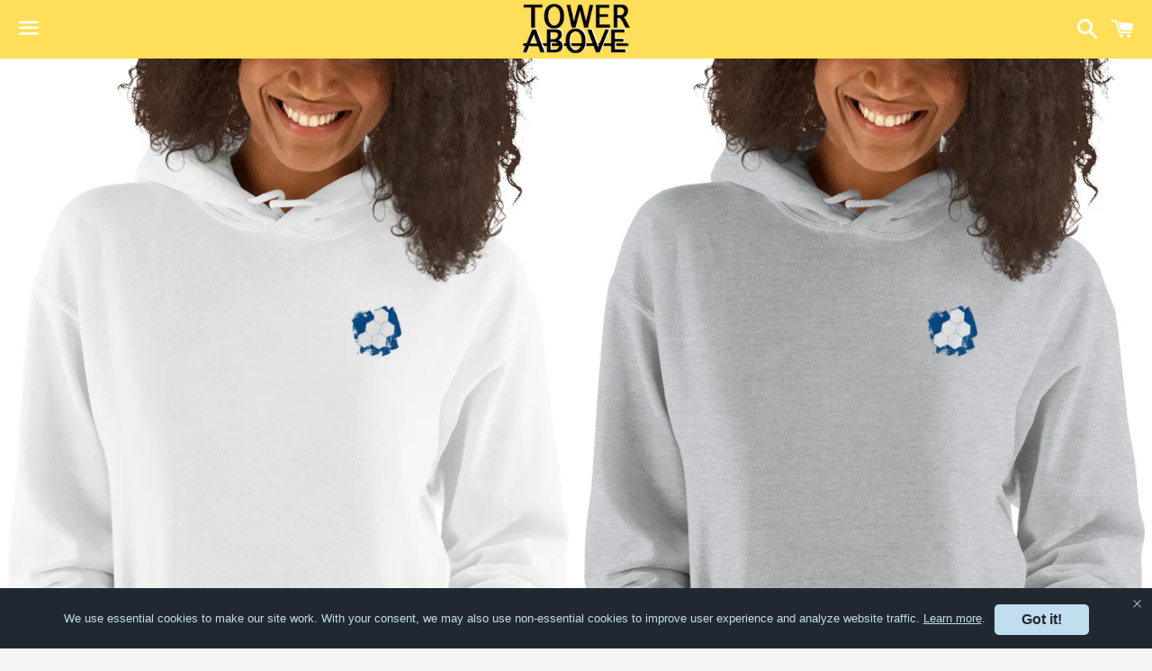

--- FILE ---
content_type: text/html; charset=utf-8
request_url: https://www.toweraboveclothing.com/products/causeway-collection-embroidered-hoodie
body_size: 25135
content:
<!doctype html>
<html class="no-js" lang="en">
<head>
<meta name="google-site-verification" content="QVW8BvIkgFLEG5-hgIeK1YYAOUxgYYGioVHgZuiotIU" />
  <meta charset="utf-8">
  <meta http-equiv="X-UA-Compatible" content="IE=edge">
  <meta name="viewport" content="width=device-width,initial-scale=1">

  <meta name="theme-color" content="#ffde59">

  
    <link rel="shortcut icon" href="//www.toweraboveclothing.com/cdn/shop/files/favicon-32x32_32x32.png?v=1723924411" type="image/png" />
  

  <link rel="canonical" href="https://www.toweraboveclothing.com/products/causeway-collection-embroidered-hoodie">

  <title>
  Causeway Collection | Embroidered Hoodie &ndash; Tower Above
  </title>

  
    <meta name="description" content="Incredible, Strong and Solid. This design was inspired by the awesome Giants Causeway. The design features a representation of the interlocking basalt columns which make this landmark truly unique. • 50% cotton/50% polyester • Reduced pilling and softer air-jet spun yarn • Double-lined hood • 1x1 athletic rib knit cuff">
  

  <!-- /snippets/social-meta-tags.liquid -->




<meta property="og:site_name" content="Tower Above">
<meta property="og:url" content="https://www.toweraboveclothing.com/products/causeway-collection-embroidered-hoodie">
<meta property="og:title" content="Causeway Collection | Embroidered Hoodie">
<meta property="og:type" content="product">
<meta property="og:description" content="Incredible, Strong and Solid. This design was inspired by the awesome Giants Causeway. The design features a representation of the interlocking basalt columns which make this landmark truly unique. • 50% cotton/50% polyester • Reduced pilling and softer air-jet spun yarn • Double-lined hood • 1x1 athletic rib knit cuff">

  <meta property="og:price:amount" content="25.00">
  <meta property="og:price:currency" content="GBP">

<meta property="og:image" content="http://www.toweraboveclothing.com/cdn/shop/products/mockup-356bd13a_1200x1200.jpg?v=1562098788"><meta property="og:image" content="http://www.toweraboveclothing.com/cdn/shop/products/mockup-71c398b8_1200x1200.jpg?v=1562098788"><meta property="og:image" content="http://www.toweraboveclothing.com/cdn/shop/products/mockup-f6f25daa_1200x1200.jpg?v=1562098788">
<meta property="og:image:secure_url" content="https://www.toweraboveclothing.com/cdn/shop/products/mockup-356bd13a_1200x1200.jpg?v=1562098788"><meta property="og:image:secure_url" content="https://www.toweraboveclothing.com/cdn/shop/products/mockup-71c398b8_1200x1200.jpg?v=1562098788"><meta property="og:image:secure_url" content="https://www.toweraboveclothing.com/cdn/shop/products/mockup-f6f25daa_1200x1200.jpg?v=1562098788">


<meta name="twitter:card" content="summary_large_image">
<meta name="twitter:title" content="Causeway Collection | Embroidered Hoodie">
<meta name="twitter:description" content="Incredible, Strong and Solid. This design was inspired by the awesome Giants Causeway. The design features a representation of the interlocking basalt columns which make this landmark truly unique. • 50% cotton/50% polyester • Reduced pilling and softer air-jet spun yarn • Double-lined hood • 1x1 athletic rib knit cuff">


  <link href="//www.toweraboveclothing.com/cdn/shop/t/3/assets/theme.scss.css?v=163605698363689950621730753342" rel="stylesheet" type="text/css" media="all" />

  <script>
    window.theme = window.theme || {};
    theme.strings = {
      cartEmpty: "Your cart is currently empty.",
      savingHtml: "You're saving [savings]",
      addToCart: "Add to cart",
      soldOut: "Sold out",
      unavailable: "Unavailable",
      addressError: "Error looking up that address",
      addressNoResults: "No results for that address",
      addressQueryLimit: "You have exceeded the Google API usage limit. Consider upgrading to a \u003ca href=\"https:\/\/developers.google.com\/maps\/premium\/usage-limits\"\u003ePremium Plan\u003c\/a\u003e.",
      authError: "There was a problem authenticating your Google Maps API Key."
    };
    theme.settings = {
      cartType: "drawer",
      moneyFormat: "£{{amount}}"
    };
  </script>

  <script src="//www.toweraboveclothing.com/cdn/shop/t/3/assets/lazysizes.min.js?v=37531750901115495291551556723" async="async"></script>

  

  <script src="//www.toweraboveclothing.com/cdn/shop/t/3/assets/vendor.js?v=141188699437036237251551556723" defer="defer"></script>

  <script src="//www.toweraboveclothing.com/cdn/shopifycloud/storefront/assets/themes_support/option_selection-b017cd28.js" defer="defer"></script>

  <script src="//www.toweraboveclothing.com/cdn/shop/t/3/assets/theme.js?v=51568016365738474061551556727" defer="defer"></script>

  <script>window.performance && window.performance.mark && window.performance.mark('shopify.content_for_header.start');</script><meta id="shopify-digital-wallet" name="shopify-digital-wallet" content="/2153185380/digital_wallets/dialog">
<meta name="shopify-checkout-api-token" content="fee4769f5805646d8260f3d0454df9b3">
<meta id="in-context-paypal-metadata" data-shop-id="2153185380" data-venmo-supported="false" data-environment="production" data-locale="en_US" data-paypal-v4="true" data-currency="GBP">
<link rel="alternate" type="application/json+oembed" href="https://www.toweraboveclothing.com/products/causeway-collection-embroidered-hoodie.oembed">
<script async="async" src="/checkouts/internal/preloads.js?locale=en-GB"></script>
<link rel="preconnect" href="https://shop.app" crossorigin="anonymous">
<script async="async" src="https://shop.app/checkouts/internal/preloads.js?locale=en-GB&shop_id=2153185380" crossorigin="anonymous"></script>
<script id="apple-pay-shop-capabilities" type="application/json">{"shopId":2153185380,"countryCode":"GB","currencyCode":"GBP","merchantCapabilities":["supports3DS"],"merchantId":"gid:\/\/shopify\/Shop\/2153185380","merchantName":"Tower Above","requiredBillingContactFields":["postalAddress","email"],"requiredShippingContactFields":["postalAddress","email"],"shippingType":"shipping","supportedNetworks":["visa","maestro","masterCard","amex","discover","elo"],"total":{"type":"pending","label":"Tower Above","amount":"1.00"},"shopifyPaymentsEnabled":true,"supportsSubscriptions":true}</script>
<script id="shopify-features" type="application/json">{"accessToken":"fee4769f5805646d8260f3d0454df9b3","betas":["rich-media-storefront-analytics"],"domain":"www.toweraboveclothing.com","predictiveSearch":true,"shopId":2153185380,"locale":"en"}</script>
<script>var Shopify = Shopify || {};
Shopify.shop = "tower-above.myshopify.com";
Shopify.locale = "en";
Shopify.currency = {"active":"GBP","rate":"1.0"};
Shopify.country = "GB";
Shopify.theme = {"name":"Boundless","id":67152543844,"schema_name":"Boundless","schema_version":"7.0.3","theme_store_id":766,"role":"main"};
Shopify.theme.handle = "null";
Shopify.theme.style = {"id":null,"handle":null};
Shopify.cdnHost = "www.toweraboveclothing.com/cdn";
Shopify.routes = Shopify.routes || {};
Shopify.routes.root = "/";</script>
<script type="module">!function(o){(o.Shopify=o.Shopify||{}).modules=!0}(window);</script>
<script>!function(o){function n(){var o=[];function n(){o.push(Array.prototype.slice.apply(arguments))}return n.q=o,n}var t=o.Shopify=o.Shopify||{};t.loadFeatures=n(),t.autoloadFeatures=n()}(window);</script>
<script>
  window.ShopifyPay = window.ShopifyPay || {};
  window.ShopifyPay.apiHost = "shop.app\/pay";
  window.ShopifyPay.redirectState = null;
</script>
<script id="shop-js-analytics" type="application/json">{"pageType":"product"}</script>
<script defer="defer" async type="module" src="//www.toweraboveclothing.com/cdn/shopifycloud/shop-js/modules/v2/client.init-shop-cart-sync_C5BV16lS.en.esm.js"></script>
<script defer="defer" async type="module" src="//www.toweraboveclothing.com/cdn/shopifycloud/shop-js/modules/v2/chunk.common_CygWptCX.esm.js"></script>
<script type="module">
  await import("//www.toweraboveclothing.com/cdn/shopifycloud/shop-js/modules/v2/client.init-shop-cart-sync_C5BV16lS.en.esm.js");
await import("//www.toweraboveclothing.com/cdn/shopifycloud/shop-js/modules/v2/chunk.common_CygWptCX.esm.js");

  window.Shopify.SignInWithShop?.initShopCartSync?.({"fedCMEnabled":true,"windoidEnabled":true});

</script>
<script>
  window.Shopify = window.Shopify || {};
  if (!window.Shopify.featureAssets) window.Shopify.featureAssets = {};
  window.Shopify.featureAssets['shop-js'] = {"shop-cart-sync":["modules/v2/client.shop-cart-sync_ZFArdW7E.en.esm.js","modules/v2/chunk.common_CygWptCX.esm.js"],"init-fed-cm":["modules/v2/client.init-fed-cm_CmiC4vf6.en.esm.js","modules/v2/chunk.common_CygWptCX.esm.js"],"shop-button":["modules/v2/client.shop-button_tlx5R9nI.en.esm.js","modules/v2/chunk.common_CygWptCX.esm.js"],"shop-cash-offers":["modules/v2/client.shop-cash-offers_DOA2yAJr.en.esm.js","modules/v2/chunk.common_CygWptCX.esm.js","modules/v2/chunk.modal_D71HUcav.esm.js"],"init-windoid":["modules/v2/client.init-windoid_sURxWdc1.en.esm.js","modules/v2/chunk.common_CygWptCX.esm.js"],"shop-toast-manager":["modules/v2/client.shop-toast-manager_ClPi3nE9.en.esm.js","modules/v2/chunk.common_CygWptCX.esm.js"],"init-shop-email-lookup-coordinator":["modules/v2/client.init-shop-email-lookup-coordinator_B8hsDcYM.en.esm.js","modules/v2/chunk.common_CygWptCX.esm.js"],"init-shop-cart-sync":["modules/v2/client.init-shop-cart-sync_C5BV16lS.en.esm.js","modules/v2/chunk.common_CygWptCX.esm.js"],"avatar":["modules/v2/client.avatar_BTnouDA3.en.esm.js"],"pay-button":["modules/v2/client.pay-button_FdsNuTd3.en.esm.js","modules/v2/chunk.common_CygWptCX.esm.js"],"init-customer-accounts":["modules/v2/client.init-customer-accounts_DxDtT_ad.en.esm.js","modules/v2/client.shop-login-button_C5VAVYt1.en.esm.js","modules/v2/chunk.common_CygWptCX.esm.js","modules/v2/chunk.modal_D71HUcav.esm.js"],"init-shop-for-new-customer-accounts":["modules/v2/client.init-shop-for-new-customer-accounts_ChsxoAhi.en.esm.js","modules/v2/client.shop-login-button_C5VAVYt1.en.esm.js","modules/v2/chunk.common_CygWptCX.esm.js","modules/v2/chunk.modal_D71HUcav.esm.js"],"shop-login-button":["modules/v2/client.shop-login-button_C5VAVYt1.en.esm.js","modules/v2/chunk.common_CygWptCX.esm.js","modules/v2/chunk.modal_D71HUcav.esm.js"],"init-customer-accounts-sign-up":["modules/v2/client.init-customer-accounts-sign-up_CPSyQ0Tj.en.esm.js","modules/v2/client.shop-login-button_C5VAVYt1.en.esm.js","modules/v2/chunk.common_CygWptCX.esm.js","modules/v2/chunk.modal_D71HUcav.esm.js"],"shop-follow-button":["modules/v2/client.shop-follow-button_Cva4Ekp9.en.esm.js","modules/v2/chunk.common_CygWptCX.esm.js","modules/v2/chunk.modal_D71HUcav.esm.js"],"checkout-modal":["modules/v2/client.checkout-modal_BPM8l0SH.en.esm.js","modules/v2/chunk.common_CygWptCX.esm.js","modules/v2/chunk.modal_D71HUcav.esm.js"],"lead-capture":["modules/v2/client.lead-capture_Bi8yE_yS.en.esm.js","modules/v2/chunk.common_CygWptCX.esm.js","modules/v2/chunk.modal_D71HUcav.esm.js"],"shop-login":["modules/v2/client.shop-login_D6lNrXab.en.esm.js","modules/v2/chunk.common_CygWptCX.esm.js","modules/v2/chunk.modal_D71HUcav.esm.js"],"payment-terms":["modules/v2/client.payment-terms_CZxnsJam.en.esm.js","modules/v2/chunk.common_CygWptCX.esm.js","modules/v2/chunk.modal_D71HUcav.esm.js"]};
</script>
<script>(function() {
  var isLoaded = false;
  function asyncLoad() {
    if (isLoaded) return;
    isLoaded = true;
    var urls = ["\/\/cdn.shopify.com\/proxy\/ef16912766f9a041537c03b076b86d445b30cd8c38badc34ae1677c2082e293f\/static.cdn.printful.com\/static\/js\/external\/shopify-product-customizer.js?v=0.28\u0026shop=tower-above.myshopify.com\u0026sp-cache-control=cHVibGljLCBtYXgtYWdlPTkwMA","https:\/\/gdpr.good-apps.co\/storage\/js\/good_apps_gdpr-tower-above.myshopify.com.js?ver=16\u0026shop=tower-above.myshopify.com"];
    for (var i = 0; i < urls.length; i++) {
      var s = document.createElement('script');
      s.type = 'text/javascript';
      s.async = true;
      s.src = urls[i];
      var x = document.getElementsByTagName('script')[0];
      x.parentNode.insertBefore(s, x);
    }
  };
  if(window.attachEvent) {
    window.attachEvent('onload', asyncLoad);
  } else {
    window.addEventListener('load', asyncLoad, false);
  }
})();</script>
<script id="__st">var __st={"a":2153185380,"offset":0,"reqid":"740a9319-84b4-4e3d-8976-68e90d2ed3f7-1768774113","pageurl":"www.toweraboveclothing.com\/products\/causeway-collection-embroidered-hoodie","u":"63e89e5e1282","p":"product","rtyp":"product","rid":3597236404324};</script>
<script>window.ShopifyPaypalV4VisibilityTracking = true;</script>
<script id="captcha-bootstrap">!function(){'use strict';const t='contact',e='account',n='new_comment',o=[[t,t],['blogs',n],['comments',n],[t,'customer']],c=[[e,'customer_login'],[e,'guest_login'],[e,'recover_customer_password'],[e,'create_customer']],r=t=>t.map((([t,e])=>`form[action*='/${t}']:not([data-nocaptcha='true']) input[name='form_type'][value='${e}']`)).join(','),a=t=>()=>t?[...document.querySelectorAll(t)].map((t=>t.form)):[];function s(){const t=[...o],e=r(t);return a(e)}const i='password',u='form_key',d=['recaptcha-v3-token','g-recaptcha-response','h-captcha-response',i],f=()=>{try{return window.sessionStorage}catch{return}},m='__shopify_v',_=t=>t.elements[u];function p(t,e,n=!1){try{const o=window.sessionStorage,c=JSON.parse(o.getItem(e)),{data:r}=function(t){const{data:e,action:n}=t;return t[m]||n?{data:e,action:n}:{data:t,action:n}}(c);for(const[e,n]of Object.entries(r))t.elements[e]&&(t.elements[e].value=n);n&&o.removeItem(e)}catch(o){console.error('form repopulation failed',{error:o})}}const l='form_type',E='cptcha';function T(t){t.dataset[E]=!0}const w=window,h=w.document,L='Shopify',v='ce_forms',y='captcha';let A=!1;((t,e)=>{const n=(g='f06e6c50-85a8-45c8-87d0-21a2b65856fe',I='https://cdn.shopify.com/shopifycloud/storefront-forms-hcaptcha/ce_storefront_forms_captcha_hcaptcha.v1.5.2.iife.js',D={infoText:'Protected by hCaptcha',privacyText:'Privacy',termsText:'Terms'},(t,e,n)=>{const o=w[L][v],c=o.bindForm;if(c)return c(t,g,e,D).then(n);var r;o.q.push([[t,g,e,D],n]),r=I,A||(h.body.append(Object.assign(h.createElement('script'),{id:'captcha-provider',async:!0,src:r})),A=!0)});var g,I,D;w[L]=w[L]||{},w[L][v]=w[L][v]||{},w[L][v].q=[],w[L][y]=w[L][y]||{},w[L][y].protect=function(t,e){n(t,void 0,e),T(t)},Object.freeze(w[L][y]),function(t,e,n,w,h,L){const[v,y,A,g]=function(t,e,n){const i=e?o:[],u=t?c:[],d=[...i,...u],f=r(d),m=r(i),_=r(d.filter((([t,e])=>n.includes(e))));return[a(f),a(m),a(_),s()]}(w,h,L),I=t=>{const e=t.target;return e instanceof HTMLFormElement?e:e&&e.form},D=t=>v().includes(t);t.addEventListener('submit',(t=>{const e=I(t);if(!e)return;const n=D(e)&&!e.dataset.hcaptchaBound&&!e.dataset.recaptchaBound,o=_(e),c=g().includes(e)&&(!o||!o.value);(n||c)&&t.preventDefault(),c&&!n&&(function(t){try{if(!f())return;!function(t){const e=f();if(!e)return;const n=_(t);if(!n)return;const o=n.value;o&&e.removeItem(o)}(t);const e=Array.from(Array(32),(()=>Math.random().toString(36)[2])).join('');!function(t,e){_(t)||t.append(Object.assign(document.createElement('input'),{type:'hidden',name:u})),t.elements[u].value=e}(t,e),function(t,e){const n=f();if(!n)return;const o=[...t.querySelectorAll(`input[type='${i}']`)].map((({name:t})=>t)),c=[...d,...o],r={};for(const[a,s]of new FormData(t).entries())c.includes(a)||(r[a]=s);n.setItem(e,JSON.stringify({[m]:1,action:t.action,data:r}))}(t,e)}catch(e){console.error('failed to persist form',e)}}(e),e.submit())}));const S=(t,e)=>{t&&!t.dataset[E]&&(n(t,e.some((e=>e===t))),T(t))};for(const o of['focusin','change'])t.addEventListener(o,(t=>{const e=I(t);D(e)&&S(e,y())}));const B=e.get('form_key'),M=e.get(l),P=B&&M;t.addEventListener('DOMContentLoaded',(()=>{const t=y();if(P)for(const e of t)e.elements[l].value===M&&p(e,B);[...new Set([...A(),...v().filter((t=>'true'===t.dataset.shopifyCaptcha))])].forEach((e=>S(e,t)))}))}(h,new URLSearchParams(w.location.search),n,t,e,['guest_login'])})(!0,!0)}();</script>
<script integrity="sha256-4kQ18oKyAcykRKYeNunJcIwy7WH5gtpwJnB7kiuLZ1E=" data-source-attribution="shopify.loadfeatures" defer="defer" src="//www.toweraboveclothing.com/cdn/shopifycloud/storefront/assets/storefront/load_feature-a0a9edcb.js" crossorigin="anonymous"></script>
<script crossorigin="anonymous" defer="defer" src="//www.toweraboveclothing.com/cdn/shopifycloud/storefront/assets/shopify_pay/storefront-65b4c6d7.js?v=20250812"></script>
<script data-source-attribution="shopify.dynamic_checkout.dynamic.init">var Shopify=Shopify||{};Shopify.PaymentButton=Shopify.PaymentButton||{isStorefrontPortableWallets:!0,init:function(){window.Shopify.PaymentButton.init=function(){};var t=document.createElement("script");t.src="https://www.toweraboveclothing.com/cdn/shopifycloud/portable-wallets/latest/portable-wallets.en.js",t.type="module",document.head.appendChild(t)}};
</script>
<script data-source-attribution="shopify.dynamic_checkout.buyer_consent">
  function portableWalletsHideBuyerConsent(e){var t=document.getElementById("shopify-buyer-consent"),n=document.getElementById("shopify-subscription-policy-button");t&&n&&(t.classList.add("hidden"),t.setAttribute("aria-hidden","true"),n.removeEventListener("click",e))}function portableWalletsShowBuyerConsent(e){var t=document.getElementById("shopify-buyer-consent"),n=document.getElementById("shopify-subscription-policy-button");t&&n&&(t.classList.remove("hidden"),t.removeAttribute("aria-hidden"),n.addEventListener("click",e))}window.Shopify?.PaymentButton&&(window.Shopify.PaymentButton.hideBuyerConsent=portableWalletsHideBuyerConsent,window.Shopify.PaymentButton.showBuyerConsent=portableWalletsShowBuyerConsent);
</script>
<script>
  function portableWalletsCleanup(e){e&&e.src&&console.error("Failed to load portable wallets script "+e.src);var t=document.querySelectorAll("shopify-accelerated-checkout .shopify-payment-button__skeleton, shopify-accelerated-checkout-cart .wallet-cart-button__skeleton"),e=document.getElementById("shopify-buyer-consent");for(let e=0;e<t.length;e++)t[e].remove();e&&e.remove()}function portableWalletsNotLoadedAsModule(e){e instanceof ErrorEvent&&"string"==typeof e.message&&e.message.includes("import.meta")&&"string"==typeof e.filename&&e.filename.includes("portable-wallets")&&(window.removeEventListener("error",portableWalletsNotLoadedAsModule),window.Shopify.PaymentButton.failedToLoad=e,"loading"===document.readyState?document.addEventListener("DOMContentLoaded",window.Shopify.PaymentButton.init):window.Shopify.PaymentButton.init())}window.addEventListener("error",portableWalletsNotLoadedAsModule);
</script>

<script type="module" src="https://www.toweraboveclothing.com/cdn/shopifycloud/portable-wallets/latest/portable-wallets.en.js" onError="portableWalletsCleanup(this)" crossorigin="anonymous"></script>
<script nomodule>
  document.addEventListener("DOMContentLoaded", portableWalletsCleanup);
</script>

<link id="shopify-accelerated-checkout-styles" rel="stylesheet" media="screen" href="https://www.toweraboveclothing.com/cdn/shopifycloud/portable-wallets/latest/accelerated-checkout-backwards-compat.css" crossorigin="anonymous">
<style id="shopify-accelerated-checkout-cart">
        #shopify-buyer-consent {
  margin-top: 1em;
  display: inline-block;
  width: 100%;
}

#shopify-buyer-consent.hidden {
  display: none;
}

#shopify-subscription-policy-button {
  background: none;
  border: none;
  padding: 0;
  text-decoration: underline;
  font-size: inherit;
  cursor: pointer;
}

#shopify-subscription-policy-button::before {
  box-shadow: none;
}

      </style>

<script>window.performance && window.performance.mark && window.performance.mark('shopify.content_for_header.end');</script>

<link href="https://monorail-edge.shopifysvc.com" rel="dns-prefetch">
<script>(function(){if ("sendBeacon" in navigator && "performance" in window) {try {var session_token_from_headers = performance.getEntriesByType('navigation')[0].serverTiming.find(x => x.name == '_s').description;} catch {var session_token_from_headers = undefined;}var session_cookie_matches = document.cookie.match(/_shopify_s=([^;]*)/);var session_token_from_cookie = session_cookie_matches && session_cookie_matches.length === 2 ? session_cookie_matches[1] : "";var session_token = session_token_from_headers || session_token_from_cookie || "";function handle_abandonment_event(e) {var entries = performance.getEntries().filter(function(entry) {return /monorail-edge.shopifysvc.com/.test(entry.name);});if (!window.abandonment_tracked && entries.length === 0) {window.abandonment_tracked = true;var currentMs = Date.now();var navigation_start = performance.timing.navigationStart;var payload = {shop_id: 2153185380,url: window.location.href,navigation_start,duration: currentMs - navigation_start,session_token,page_type: "product"};window.navigator.sendBeacon("https://monorail-edge.shopifysvc.com/v1/produce", JSON.stringify({schema_id: "online_store_buyer_site_abandonment/1.1",payload: payload,metadata: {event_created_at_ms: currentMs,event_sent_at_ms: currentMs}}));}}window.addEventListener('pagehide', handle_abandonment_event);}}());</script>
<script id="web-pixels-manager-setup">(function e(e,d,r,n,o){if(void 0===o&&(o={}),!Boolean(null===(a=null===(i=window.Shopify)||void 0===i?void 0:i.analytics)||void 0===a?void 0:a.replayQueue)){var i,a;window.Shopify=window.Shopify||{};var t=window.Shopify;t.analytics=t.analytics||{};var s=t.analytics;s.replayQueue=[],s.publish=function(e,d,r){return s.replayQueue.push([e,d,r]),!0};try{self.performance.mark("wpm:start")}catch(e){}var l=function(){var e={modern:/Edge?\/(1{2}[4-9]|1[2-9]\d|[2-9]\d{2}|\d{4,})\.\d+(\.\d+|)|Firefox\/(1{2}[4-9]|1[2-9]\d|[2-9]\d{2}|\d{4,})\.\d+(\.\d+|)|Chrom(ium|e)\/(9{2}|\d{3,})\.\d+(\.\d+|)|(Maci|X1{2}).+ Version\/(15\.\d+|(1[6-9]|[2-9]\d|\d{3,})\.\d+)([,.]\d+|)( \(\w+\)|)( Mobile\/\w+|) Safari\/|Chrome.+OPR\/(9{2}|\d{3,})\.\d+\.\d+|(CPU[ +]OS|iPhone[ +]OS|CPU[ +]iPhone|CPU IPhone OS|CPU iPad OS)[ +]+(15[._]\d+|(1[6-9]|[2-9]\d|\d{3,})[._]\d+)([._]\d+|)|Android:?[ /-](13[3-9]|1[4-9]\d|[2-9]\d{2}|\d{4,})(\.\d+|)(\.\d+|)|Android.+Firefox\/(13[5-9]|1[4-9]\d|[2-9]\d{2}|\d{4,})\.\d+(\.\d+|)|Android.+Chrom(ium|e)\/(13[3-9]|1[4-9]\d|[2-9]\d{2}|\d{4,})\.\d+(\.\d+|)|SamsungBrowser\/([2-9]\d|\d{3,})\.\d+/,legacy:/Edge?\/(1[6-9]|[2-9]\d|\d{3,})\.\d+(\.\d+|)|Firefox\/(5[4-9]|[6-9]\d|\d{3,})\.\d+(\.\d+|)|Chrom(ium|e)\/(5[1-9]|[6-9]\d|\d{3,})\.\d+(\.\d+|)([\d.]+$|.*Safari\/(?![\d.]+ Edge\/[\d.]+$))|(Maci|X1{2}).+ Version\/(10\.\d+|(1[1-9]|[2-9]\d|\d{3,})\.\d+)([,.]\d+|)( \(\w+\)|)( Mobile\/\w+|) Safari\/|Chrome.+OPR\/(3[89]|[4-9]\d|\d{3,})\.\d+\.\d+|(CPU[ +]OS|iPhone[ +]OS|CPU[ +]iPhone|CPU IPhone OS|CPU iPad OS)[ +]+(10[._]\d+|(1[1-9]|[2-9]\d|\d{3,})[._]\d+)([._]\d+|)|Android:?[ /-](13[3-9]|1[4-9]\d|[2-9]\d{2}|\d{4,})(\.\d+|)(\.\d+|)|Mobile Safari.+OPR\/([89]\d|\d{3,})\.\d+\.\d+|Android.+Firefox\/(13[5-9]|1[4-9]\d|[2-9]\d{2}|\d{4,})\.\d+(\.\d+|)|Android.+Chrom(ium|e)\/(13[3-9]|1[4-9]\d|[2-9]\d{2}|\d{4,})\.\d+(\.\d+|)|Android.+(UC? ?Browser|UCWEB|U3)[ /]?(15\.([5-9]|\d{2,})|(1[6-9]|[2-9]\d|\d{3,})\.\d+)\.\d+|SamsungBrowser\/(5\.\d+|([6-9]|\d{2,})\.\d+)|Android.+MQ{2}Browser\/(14(\.(9|\d{2,})|)|(1[5-9]|[2-9]\d|\d{3,})(\.\d+|))(\.\d+|)|K[Aa][Ii]OS\/(3\.\d+|([4-9]|\d{2,})\.\d+)(\.\d+|)/},d=e.modern,r=e.legacy,n=navigator.userAgent;return n.match(d)?"modern":n.match(r)?"legacy":"unknown"}(),u="modern"===l?"modern":"legacy",c=(null!=n?n:{modern:"",legacy:""})[u],f=function(e){return[e.baseUrl,"/wpm","/b",e.hashVersion,"modern"===e.buildTarget?"m":"l",".js"].join("")}({baseUrl:d,hashVersion:r,buildTarget:u}),m=function(e){var d=e.version,r=e.bundleTarget,n=e.surface,o=e.pageUrl,i=e.monorailEndpoint;return{emit:function(e){var a=e.status,t=e.errorMsg,s=(new Date).getTime(),l=JSON.stringify({metadata:{event_sent_at_ms:s},events:[{schema_id:"web_pixels_manager_load/3.1",payload:{version:d,bundle_target:r,page_url:o,status:a,surface:n,error_msg:t},metadata:{event_created_at_ms:s}}]});if(!i)return console&&console.warn&&console.warn("[Web Pixels Manager] No Monorail endpoint provided, skipping logging."),!1;try{return self.navigator.sendBeacon.bind(self.navigator)(i,l)}catch(e){}var u=new XMLHttpRequest;try{return u.open("POST",i,!0),u.setRequestHeader("Content-Type","text/plain"),u.send(l),!0}catch(e){return console&&console.warn&&console.warn("[Web Pixels Manager] Got an unhandled error while logging to Monorail."),!1}}}}({version:r,bundleTarget:l,surface:e.surface,pageUrl:self.location.href,monorailEndpoint:e.monorailEndpoint});try{o.browserTarget=l,function(e){var d=e.src,r=e.async,n=void 0===r||r,o=e.onload,i=e.onerror,a=e.sri,t=e.scriptDataAttributes,s=void 0===t?{}:t,l=document.createElement("script"),u=document.querySelector("head"),c=document.querySelector("body");if(l.async=n,l.src=d,a&&(l.integrity=a,l.crossOrigin="anonymous"),s)for(var f in s)if(Object.prototype.hasOwnProperty.call(s,f))try{l.dataset[f]=s[f]}catch(e){}if(o&&l.addEventListener("load",o),i&&l.addEventListener("error",i),u)u.appendChild(l);else{if(!c)throw new Error("Did not find a head or body element to append the script");c.appendChild(l)}}({src:f,async:!0,onload:function(){if(!function(){var e,d;return Boolean(null===(d=null===(e=window.Shopify)||void 0===e?void 0:e.analytics)||void 0===d?void 0:d.initialized)}()){var d=window.webPixelsManager.init(e)||void 0;if(d){var r=window.Shopify.analytics;r.replayQueue.forEach((function(e){var r=e[0],n=e[1],o=e[2];d.publishCustomEvent(r,n,o)})),r.replayQueue=[],r.publish=d.publishCustomEvent,r.visitor=d.visitor,r.initialized=!0}}},onerror:function(){return m.emit({status:"failed",errorMsg:"".concat(f," has failed to load")})},sri:function(e){var d=/^sha384-[A-Za-z0-9+/=]+$/;return"string"==typeof e&&d.test(e)}(c)?c:"",scriptDataAttributes:o}),m.emit({status:"loading"})}catch(e){m.emit({status:"failed",errorMsg:(null==e?void 0:e.message)||"Unknown error"})}}})({shopId: 2153185380,storefrontBaseUrl: "https://www.toweraboveclothing.com",extensionsBaseUrl: "https://extensions.shopifycdn.com/cdn/shopifycloud/web-pixels-manager",monorailEndpoint: "https://monorail-edge.shopifysvc.com/unstable/produce_batch",surface: "storefront-renderer",enabledBetaFlags: ["2dca8a86"],webPixelsConfigList: [{"id":"574029985","configuration":"{\"config\":\"{\\\"pixel_id\\\":\\\"G-F8V7Q450N8\\\",\\\"gtag_events\\\":[{\\\"type\\\":\\\"purchase\\\",\\\"action_label\\\":\\\"G-F8V7Q450N8\\\"},{\\\"type\\\":\\\"page_view\\\",\\\"action_label\\\":\\\"G-F8V7Q450N8\\\"},{\\\"type\\\":\\\"view_item\\\",\\\"action_label\\\":\\\"G-F8V7Q450N8\\\"},{\\\"type\\\":\\\"search\\\",\\\"action_label\\\":\\\"G-F8V7Q450N8\\\"},{\\\"type\\\":\\\"add_to_cart\\\",\\\"action_label\\\":\\\"G-F8V7Q450N8\\\"},{\\\"type\\\":\\\"begin_checkout\\\",\\\"action_label\\\":\\\"G-F8V7Q450N8\\\"},{\\\"type\\\":\\\"add_payment_info\\\",\\\"action_label\\\":\\\"G-F8V7Q450N8\\\"}],\\\"enable_monitoring_mode\\\":false}\"}","eventPayloadVersion":"v1","runtimeContext":"OPEN","scriptVersion":"b2a88bafab3e21179ed38636efcd8a93","type":"APP","apiClientId":1780363,"privacyPurposes":[],"dataSharingAdjustments":{"protectedCustomerApprovalScopes":["read_customer_address","read_customer_email","read_customer_name","read_customer_personal_data","read_customer_phone"]}},{"id":"shopify-app-pixel","configuration":"{}","eventPayloadVersion":"v1","runtimeContext":"STRICT","scriptVersion":"0450","apiClientId":"shopify-pixel","type":"APP","privacyPurposes":["ANALYTICS","MARKETING"]},{"id":"shopify-custom-pixel","eventPayloadVersion":"v1","runtimeContext":"LAX","scriptVersion":"0450","apiClientId":"shopify-pixel","type":"CUSTOM","privacyPurposes":["ANALYTICS","MARKETING"]}],isMerchantRequest: false,initData: {"shop":{"name":"Tower Above","paymentSettings":{"currencyCode":"GBP"},"myshopifyDomain":"tower-above.myshopify.com","countryCode":"GB","storefrontUrl":"https:\/\/www.toweraboveclothing.com"},"customer":null,"cart":null,"checkout":null,"productVariants":[{"price":{"amount":25.0,"currencyCode":"GBP"},"product":{"title":"Causeway Collection | Embroidered Hoodie","vendor":"Tower Above","id":"3597236404324","untranslatedTitle":"Causeway Collection | Embroidered Hoodie","url":"\/products\/causeway-collection-embroidered-hoodie","type":""},"id":"27830851174500","image":{"src":"\/\/www.toweraboveclothing.com\/cdn\/shop\/products\/mockup-356bd13a.jpg?v=1562098788"},"sku":"6435877","title":"White \/ S","untranslatedTitle":"White \/ S"},{"price":{"amount":25.0,"currencyCode":"GBP"},"product":{"title":"Causeway Collection | Embroidered Hoodie","vendor":"Tower Above","id":"3597236404324","untranslatedTitle":"Causeway Collection | Embroidered Hoodie","url":"\/products\/causeway-collection-embroidered-hoodie","type":""},"id":"27830851207268","image":{"src":"\/\/www.toweraboveclothing.com\/cdn\/shop\/products\/mockup-356bd13a.jpg?v=1562098788"},"sku":"3061538","title":"White \/ M","untranslatedTitle":"White \/ M"},{"price":{"amount":25.0,"currencyCode":"GBP"},"product":{"title":"Causeway Collection | Embroidered Hoodie","vendor":"Tower Above","id":"3597236404324","untranslatedTitle":"Causeway Collection | Embroidered Hoodie","url":"\/products\/causeway-collection-embroidered-hoodie","type":""},"id":"27830851240036","image":{"src":"\/\/www.toweraboveclothing.com\/cdn\/shop\/products\/mockup-356bd13a.jpg?v=1562098788"},"sku":"4567158","title":"White \/ L","untranslatedTitle":"White \/ L"},{"price":{"amount":25.0,"currencyCode":"GBP"},"product":{"title":"Causeway Collection | Embroidered Hoodie","vendor":"Tower Above","id":"3597236404324","untranslatedTitle":"Causeway Collection | Embroidered Hoodie","url":"\/products\/causeway-collection-embroidered-hoodie","type":""},"id":"27830851272804","image":{"src":"\/\/www.toweraboveclothing.com\/cdn\/shop\/products\/mockup-356bd13a.jpg?v=1562098788"},"sku":"2450339","title":"White \/ XL","untranslatedTitle":"White \/ XL"},{"price":{"amount":25.0,"currencyCode":"GBP"},"product":{"title":"Causeway Collection | Embroidered Hoodie","vendor":"Tower Above","id":"3597236404324","untranslatedTitle":"Causeway Collection | Embroidered Hoodie","url":"\/products\/causeway-collection-embroidered-hoodie","type":""},"id":"27830851305572","image":{"src":"\/\/www.toweraboveclothing.com\/cdn\/shop\/products\/mockup-71c398b8.jpg?v=1562098788"},"sku":"6849752","title":"Sport Grey \/ S","untranslatedTitle":"Sport Grey \/ S"},{"price":{"amount":25.0,"currencyCode":"GBP"},"product":{"title":"Causeway Collection | Embroidered Hoodie","vendor":"Tower Above","id":"3597236404324","untranslatedTitle":"Causeway Collection | Embroidered Hoodie","url":"\/products\/causeway-collection-embroidered-hoodie","type":""},"id":"27830851338340","image":{"src":"\/\/www.toweraboveclothing.com\/cdn\/shop\/products\/mockup-71c398b8.jpg?v=1562098788"},"sku":"8492088","title":"Sport Grey \/ M","untranslatedTitle":"Sport Grey \/ M"},{"price":{"amount":25.0,"currencyCode":"GBP"},"product":{"title":"Causeway Collection | Embroidered Hoodie","vendor":"Tower Above","id":"3597236404324","untranslatedTitle":"Causeway Collection | Embroidered Hoodie","url":"\/products\/causeway-collection-embroidered-hoodie","type":""},"id":"27830851371108","image":{"src":"\/\/www.toweraboveclothing.com\/cdn\/shop\/products\/mockup-71c398b8.jpg?v=1562098788"},"sku":"8421719","title":"Sport Grey \/ L","untranslatedTitle":"Sport Grey \/ L"},{"price":{"amount":25.0,"currencyCode":"GBP"},"product":{"title":"Causeway Collection | Embroidered Hoodie","vendor":"Tower Above","id":"3597236404324","untranslatedTitle":"Causeway Collection | Embroidered Hoodie","url":"\/products\/causeway-collection-embroidered-hoodie","type":""},"id":"27830851403876","image":{"src":"\/\/www.toweraboveclothing.com\/cdn\/shop\/products\/mockup-71c398b8.jpg?v=1562098788"},"sku":"8829486","title":"Sport Grey \/ XL","untranslatedTitle":"Sport Grey \/ XL"},{"price":{"amount":25.0,"currencyCode":"GBP"},"product":{"title":"Causeway Collection | Embroidered Hoodie","vendor":"Tower Above","id":"3597236404324","untranslatedTitle":"Causeway Collection | Embroidered Hoodie","url":"\/products\/causeway-collection-embroidered-hoodie","type":""},"id":"27830851469412","image":{"src":"\/\/www.toweraboveclothing.com\/cdn\/shop\/products\/mockup-f6f25daa.jpg?v=1562098788"},"sku":"8733203","title":"Maroon \/ S","untranslatedTitle":"Maroon \/ S"},{"price":{"amount":25.0,"currencyCode":"GBP"},"product":{"title":"Causeway Collection | Embroidered Hoodie","vendor":"Tower Above","id":"3597236404324","untranslatedTitle":"Causeway Collection | Embroidered Hoodie","url":"\/products\/causeway-collection-embroidered-hoodie","type":""},"id":"27830851502180","image":{"src":"\/\/www.toweraboveclothing.com\/cdn\/shop\/products\/mockup-f6f25daa.jpg?v=1562098788"},"sku":"5601559","title":"Maroon \/ M","untranslatedTitle":"Maroon \/ M"},{"price":{"amount":25.0,"currencyCode":"GBP"},"product":{"title":"Causeway Collection | Embroidered Hoodie","vendor":"Tower Above","id":"3597236404324","untranslatedTitle":"Causeway Collection | Embroidered Hoodie","url":"\/products\/causeway-collection-embroidered-hoodie","type":""},"id":"27830851534948","image":{"src":"\/\/www.toweraboveclothing.com\/cdn\/shop\/products\/mockup-f6f25daa.jpg?v=1562098788"},"sku":"1306725","title":"Maroon \/ L","untranslatedTitle":"Maroon \/ L"},{"price":{"amount":25.0,"currencyCode":"GBP"},"product":{"title":"Causeway Collection | Embroidered Hoodie","vendor":"Tower Above","id":"3597236404324","untranslatedTitle":"Causeway Collection | Embroidered Hoodie","url":"\/products\/causeway-collection-embroidered-hoodie","type":""},"id":"27830851567716","image":{"src":"\/\/www.toweraboveclothing.com\/cdn\/shop\/products\/mockup-f6f25daa.jpg?v=1562098788"},"sku":"7959219","title":"Maroon \/ XL","untranslatedTitle":"Maroon \/ XL"}],"purchasingCompany":null},},"https://www.toweraboveclothing.com/cdn","fcfee988w5aeb613cpc8e4bc33m6693e112",{"modern":"","legacy":""},{"shopId":"2153185380","storefrontBaseUrl":"https:\/\/www.toweraboveclothing.com","extensionBaseUrl":"https:\/\/extensions.shopifycdn.com\/cdn\/shopifycloud\/web-pixels-manager","surface":"storefront-renderer","enabledBetaFlags":"[\"2dca8a86\"]","isMerchantRequest":"false","hashVersion":"fcfee988w5aeb613cpc8e4bc33m6693e112","publish":"custom","events":"[[\"page_viewed\",{}],[\"product_viewed\",{\"productVariant\":{\"price\":{\"amount\":25.0,\"currencyCode\":\"GBP\"},\"product\":{\"title\":\"Causeway Collection | Embroidered Hoodie\",\"vendor\":\"Tower Above\",\"id\":\"3597236404324\",\"untranslatedTitle\":\"Causeway Collection | Embroidered Hoodie\",\"url\":\"\/products\/causeway-collection-embroidered-hoodie\",\"type\":\"\"},\"id\":\"27830851174500\",\"image\":{\"src\":\"\/\/www.toweraboveclothing.com\/cdn\/shop\/products\/mockup-356bd13a.jpg?v=1562098788\"},\"sku\":\"6435877\",\"title\":\"White \/ S\",\"untranslatedTitle\":\"White \/ S\"}}]]"});</script><script>
  window.ShopifyAnalytics = window.ShopifyAnalytics || {};
  window.ShopifyAnalytics.meta = window.ShopifyAnalytics.meta || {};
  window.ShopifyAnalytics.meta.currency = 'GBP';
  var meta = {"product":{"id":3597236404324,"gid":"gid:\/\/shopify\/Product\/3597236404324","vendor":"Tower Above","type":"","handle":"causeway-collection-embroidered-hoodie","variants":[{"id":27830851174500,"price":2500,"name":"Causeway Collection | Embroidered Hoodie - White \/ S","public_title":"White \/ S","sku":"6435877"},{"id":27830851207268,"price":2500,"name":"Causeway Collection | Embroidered Hoodie - White \/ M","public_title":"White \/ M","sku":"3061538"},{"id":27830851240036,"price":2500,"name":"Causeway Collection | Embroidered Hoodie - White \/ L","public_title":"White \/ L","sku":"4567158"},{"id":27830851272804,"price":2500,"name":"Causeway Collection | Embroidered Hoodie - White \/ XL","public_title":"White \/ XL","sku":"2450339"},{"id":27830851305572,"price":2500,"name":"Causeway Collection | Embroidered Hoodie - Sport Grey \/ S","public_title":"Sport Grey \/ S","sku":"6849752"},{"id":27830851338340,"price":2500,"name":"Causeway Collection | Embroidered Hoodie - Sport Grey \/ M","public_title":"Sport Grey \/ M","sku":"8492088"},{"id":27830851371108,"price":2500,"name":"Causeway Collection | Embroidered Hoodie - Sport Grey \/ L","public_title":"Sport Grey \/ L","sku":"8421719"},{"id":27830851403876,"price":2500,"name":"Causeway Collection | Embroidered Hoodie - Sport Grey \/ XL","public_title":"Sport Grey \/ XL","sku":"8829486"},{"id":27830851469412,"price":2500,"name":"Causeway Collection | Embroidered Hoodie - Maroon \/ S","public_title":"Maroon \/ S","sku":"8733203"},{"id":27830851502180,"price":2500,"name":"Causeway Collection | Embroidered Hoodie - Maroon \/ M","public_title":"Maroon \/ M","sku":"5601559"},{"id":27830851534948,"price":2500,"name":"Causeway Collection | Embroidered Hoodie - Maroon \/ L","public_title":"Maroon \/ L","sku":"1306725"},{"id":27830851567716,"price":2500,"name":"Causeway Collection | Embroidered Hoodie - Maroon \/ XL","public_title":"Maroon \/ XL","sku":"7959219"}],"remote":false},"page":{"pageType":"product","resourceType":"product","resourceId":3597236404324,"requestId":"740a9319-84b4-4e3d-8976-68e90d2ed3f7-1768774113"}};
  for (var attr in meta) {
    window.ShopifyAnalytics.meta[attr] = meta[attr];
  }
</script>
<script class="analytics">
  (function () {
    var customDocumentWrite = function(content) {
      var jquery = null;

      if (window.jQuery) {
        jquery = window.jQuery;
      } else if (window.Checkout && window.Checkout.$) {
        jquery = window.Checkout.$;
      }

      if (jquery) {
        jquery('body').append(content);
      }
    };

    var hasLoggedConversion = function(token) {
      if (token) {
        return document.cookie.indexOf('loggedConversion=' + token) !== -1;
      }
      return false;
    }

    var setCookieIfConversion = function(token) {
      if (token) {
        var twoMonthsFromNow = new Date(Date.now());
        twoMonthsFromNow.setMonth(twoMonthsFromNow.getMonth() + 2);

        document.cookie = 'loggedConversion=' + token + '; expires=' + twoMonthsFromNow;
      }
    }

    var trekkie = window.ShopifyAnalytics.lib = window.trekkie = window.trekkie || [];
    if (trekkie.integrations) {
      return;
    }
    trekkie.methods = [
      'identify',
      'page',
      'ready',
      'track',
      'trackForm',
      'trackLink'
    ];
    trekkie.factory = function(method) {
      return function() {
        var args = Array.prototype.slice.call(arguments);
        args.unshift(method);
        trekkie.push(args);
        return trekkie;
      };
    };
    for (var i = 0; i < trekkie.methods.length; i++) {
      var key = trekkie.methods[i];
      trekkie[key] = trekkie.factory(key);
    }
    trekkie.load = function(config) {
      trekkie.config = config || {};
      trekkie.config.initialDocumentCookie = document.cookie;
      var first = document.getElementsByTagName('script')[0];
      var script = document.createElement('script');
      script.type = 'text/javascript';
      script.onerror = function(e) {
        var scriptFallback = document.createElement('script');
        scriptFallback.type = 'text/javascript';
        scriptFallback.onerror = function(error) {
                var Monorail = {
      produce: function produce(monorailDomain, schemaId, payload) {
        var currentMs = new Date().getTime();
        var event = {
          schema_id: schemaId,
          payload: payload,
          metadata: {
            event_created_at_ms: currentMs,
            event_sent_at_ms: currentMs
          }
        };
        return Monorail.sendRequest("https://" + monorailDomain + "/v1/produce", JSON.stringify(event));
      },
      sendRequest: function sendRequest(endpointUrl, payload) {
        // Try the sendBeacon API
        if (window && window.navigator && typeof window.navigator.sendBeacon === 'function' && typeof window.Blob === 'function' && !Monorail.isIos12()) {
          var blobData = new window.Blob([payload], {
            type: 'text/plain'
          });

          if (window.navigator.sendBeacon(endpointUrl, blobData)) {
            return true;
          } // sendBeacon was not successful

        } // XHR beacon

        var xhr = new XMLHttpRequest();

        try {
          xhr.open('POST', endpointUrl);
          xhr.setRequestHeader('Content-Type', 'text/plain');
          xhr.send(payload);
        } catch (e) {
          console.log(e);
        }

        return false;
      },
      isIos12: function isIos12() {
        return window.navigator.userAgent.lastIndexOf('iPhone; CPU iPhone OS 12_') !== -1 || window.navigator.userAgent.lastIndexOf('iPad; CPU OS 12_') !== -1;
      }
    };
    Monorail.produce('monorail-edge.shopifysvc.com',
      'trekkie_storefront_load_errors/1.1',
      {shop_id: 2153185380,
      theme_id: 67152543844,
      app_name: "storefront",
      context_url: window.location.href,
      source_url: "//www.toweraboveclothing.com/cdn/s/trekkie.storefront.cd680fe47e6c39ca5d5df5f0a32d569bc48c0f27.min.js"});

        };
        scriptFallback.async = true;
        scriptFallback.src = '//www.toweraboveclothing.com/cdn/s/trekkie.storefront.cd680fe47e6c39ca5d5df5f0a32d569bc48c0f27.min.js';
        first.parentNode.insertBefore(scriptFallback, first);
      };
      script.async = true;
      script.src = '//www.toweraboveclothing.com/cdn/s/trekkie.storefront.cd680fe47e6c39ca5d5df5f0a32d569bc48c0f27.min.js';
      first.parentNode.insertBefore(script, first);
    };
    trekkie.load(
      {"Trekkie":{"appName":"storefront","development":false,"defaultAttributes":{"shopId":2153185380,"isMerchantRequest":null,"themeId":67152543844,"themeCityHash":"343214598720466430","contentLanguage":"en","currency":"GBP","eventMetadataId":"a8c66edb-2a49-45d5-ab14-0e53cc865b6e"},"isServerSideCookieWritingEnabled":true,"monorailRegion":"shop_domain","enabledBetaFlags":["65f19447"]},"Session Attribution":{},"S2S":{"facebookCapiEnabled":false,"source":"trekkie-storefront-renderer","apiClientId":580111}}
    );

    var loaded = false;
    trekkie.ready(function() {
      if (loaded) return;
      loaded = true;

      window.ShopifyAnalytics.lib = window.trekkie;

      var originalDocumentWrite = document.write;
      document.write = customDocumentWrite;
      try { window.ShopifyAnalytics.merchantGoogleAnalytics.call(this); } catch(error) {};
      document.write = originalDocumentWrite;

      window.ShopifyAnalytics.lib.page(null,{"pageType":"product","resourceType":"product","resourceId":3597236404324,"requestId":"740a9319-84b4-4e3d-8976-68e90d2ed3f7-1768774113","shopifyEmitted":true});

      var match = window.location.pathname.match(/checkouts\/(.+)\/(thank_you|post_purchase)/)
      var token = match? match[1]: undefined;
      if (!hasLoggedConversion(token)) {
        setCookieIfConversion(token);
        window.ShopifyAnalytics.lib.track("Viewed Product",{"currency":"GBP","variantId":27830851174500,"productId":3597236404324,"productGid":"gid:\/\/shopify\/Product\/3597236404324","name":"Causeway Collection | Embroidered Hoodie - White \/ S","price":"25.00","sku":"6435877","brand":"Tower Above","variant":"White \/ S","category":"","nonInteraction":true,"remote":false},undefined,undefined,{"shopifyEmitted":true});
      window.ShopifyAnalytics.lib.track("monorail:\/\/trekkie_storefront_viewed_product\/1.1",{"currency":"GBP","variantId":27830851174500,"productId":3597236404324,"productGid":"gid:\/\/shopify\/Product\/3597236404324","name":"Causeway Collection | Embroidered Hoodie - White \/ S","price":"25.00","sku":"6435877","brand":"Tower Above","variant":"White \/ S","category":"","nonInteraction":true,"remote":false,"referer":"https:\/\/www.toweraboveclothing.com\/products\/causeway-collection-embroidered-hoodie"});
      }
    });


        var eventsListenerScript = document.createElement('script');
        eventsListenerScript.async = true;
        eventsListenerScript.src = "//www.toweraboveclothing.com/cdn/shopifycloud/storefront/assets/shop_events_listener-3da45d37.js";
        document.getElementsByTagName('head')[0].appendChild(eventsListenerScript);

})();</script>
  <script>
  if (!window.ga || (window.ga && typeof window.ga !== 'function')) {
    window.ga = function ga() {
      (window.ga.q = window.ga.q || []).push(arguments);
      if (window.Shopify && window.Shopify.analytics && typeof window.Shopify.analytics.publish === 'function') {
        window.Shopify.analytics.publish("ga_stub_called", {}, {sendTo: "google_osp_migration"});
      }
      console.error("Shopify's Google Analytics stub called with:", Array.from(arguments), "\nSee https://help.shopify.com/manual/promoting-marketing/pixels/pixel-migration#google for more information.");
    };
    if (window.Shopify && window.Shopify.analytics && typeof window.Shopify.analytics.publish === 'function') {
      window.Shopify.analytics.publish("ga_stub_initialized", {}, {sendTo: "google_osp_migration"});
    }
  }
</script>
<script
  defer
  src="https://www.toweraboveclothing.com/cdn/shopifycloud/perf-kit/shopify-perf-kit-3.0.4.min.js"
  data-application="storefront-renderer"
  data-shop-id="2153185380"
  data-render-region="gcp-us-east1"
  data-page-type="product"
  data-theme-instance-id="67152543844"
  data-theme-name="Boundless"
  data-theme-version="7.0.3"
  data-monorail-region="shop_domain"
  data-resource-timing-sampling-rate="10"
  data-shs="true"
  data-shs-beacon="true"
  data-shs-export-with-fetch="true"
  data-shs-logs-sample-rate="1"
  data-shs-beacon-endpoint="https://www.toweraboveclothing.com/api/collect"
></script>
</head>

<body id="causeway-collection-embroidered-hoodie" class="template-product" >
  <div id="SearchDrawer" class="search-bar drawer drawer--top">
    <div class="search-bar__table">
      <form action="/search" method="get" class="search-bar__table-cell search-bar__form" role="search">
        <div class="search-bar__table">
          <div class="search-bar__table-cell search-bar__icon-cell">
            <button type="submit" class="search-bar__icon-button search-bar__submit">
              <span class="icon icon-search" aria-hidden="true"></span>
              <span class="icon__fallback-text">Search</span>
            </button>
          </div>
          <div class="search-bar__table-cell">
            <input type="search" id="SearchInput" name="q" value="" placeholder="Search our store" aria-label="Search our store" class="search-bar__input">
          </div>
        </div>
      </form>
      <div class="search-bar__table-cell text-right">
        <button type="button" class="search-bar__icon-button search-bar__close js-drawer-close">
          <span class="icon icon-x" aria-hidden="true"></span>
          <span class="icon__fallback-text">close (esc)</span>
        </button>
      </div>
    </div>
  </div>
  <div id="NavDrawer" class="drawer drawer--left">
  <div id="shopify-section-sidebar-menu" class="shopify-section sidebar-menu-section"><div class="drawer__header" data-section-id="sidebar-menu" data-section-type="sidebar-menu-section">
  <div class="drawer__close">
    <button type="button" class="drawer__close-button js-drawer-close">
      <span class="icon icon-x" aria-hidden="true"></span>
      <span class="icon__fallback-text">Close menu</span>
    </button>
  </div>
</div>
<div class="drawer__inner">
  <ul class="drawer-nav">
    
      
      
        <li class="drawer-nav__item">
          <a href="/" class="drawer-nav__link h2">Home</a>
        </li>
      
    
      
      
        <li class="drawer-nav__item">
          <a href="/pages/about-us" class="drawer-nav__link h2">About Us</a>
        </li>
      
    
      
      
        <li class="drawer-nav__item">
          <a href="https://www.toweraboveclothing.com/pages/charity-partner" class="drawer-nav__link h2">Charity Partner</a>
        </li>
      
    
      
      
        <li class="drawer-nav__item">
          <a href="/collections/tower-above-original-collection" class="drawer-nav__link h2">Original Collection</a>
        </li>
      
    
      
      
        <li class="drawer-nav__item">
          <a href="/collections/belfast-collection" class="drawer-nav__link h2">Belfast Collection</a>
        </li>
      
    
      
      
        <li class="drawer-nav__item">
          <a href="/collections/causeway-collection" class="drawer-nav__link h2">Causeway Collection</a>
        </li>
      
    
      
      
        <li class="drawer-nav__item">
          <a href="/collections/all-black-everything" class="drawer-nav__link h2">All Black Collection</a>
        </li>
      
    
      
      
        <li class="drawer-nav__item">
          <a href="/collections" class="drawer-nav__link h2">All Collections</a>
        </li>
      
    

    <li class="drawer-nav__spacer"></li>

    
      
        <li class="drawer-nav__item drawer-nav__item--secondary">
          <a href="https://www.toweraboveclothing.com/customer_authentication/redirect?locale=en&amp;region_country=GB" id="customer_login_link">Log in</a>
        </li>
        <li class="drawer-nav__item drawer-nav__item--secondary">
          <a href="https://shopify.com/2153185380/account?locale=en" id="customer_register_link">Create account</a>
        </li>
      
    
    
      <li class="drawer-nav__item drawer-nav__item--secondary"><a href="/pages/returns-policy">Returns</a></li>
    
      <li class="drawer-nav__item drawer-nav__item--secondary"><a href="/search">Search</a></li>
    
  </ul>

  <ul class="list--inline social-icons social-icons--drawer">
    
    
      <li>
        <a href="https://facebook.com/TowerAboveClothing/" title="Tower Above on Facebook">
          <span class="icon icon-facebook" aria-hidden="true"></span>
          <span class="visually-hidden">Facebook</span>
        </a>
      </li>
    
    
    
    
      <li>
        <a href="https://www.instagram.com/towerabove/" title="Tower Above on Instagram">
          <span class="icon icon-instagram" aria-hidden="true"></span>
          <span class="visually-hidden">Instagram</span>
        </a>
      </li>
    
    
    
    
    
    
  </ul>
</div>




</div>
  </div>
  <div id="CartDrawer" class="drawer drawer--right drawer--has-fixed-footer">
    <div class="drawer__header">
      <div class="drawer__close">
        <button type="button" class="drawer__close-button js-drawer-close">
          <span class="icon icon-x" aria-hidden="true"></span>
          <span class="icon__fallback-text">Close cart</span>
        </button>
      </div>
    </div>
    <div class="drawer__inner">
      <div id="CartContainer">
      </div>
    </div>
  </div>

  <div id="PageContainer">
    <div id="shopify-section-announcement-bar" class="shopify-section">




</div>

    
      <div class="site-header-wrapper">
        <div class="site-header-container">
          <div id="shopify-section-header" class="shopify-section header-section"><style>
  .site-header__logo img {
    max-width: 180px;
  }
  @media screen and (max-width: 749px) {
    .site-header__logo img {
      max-width: 100%;
    }
  }
</style>

<header class="site-header" role="banner" data-section-id="header" data-section-type="header-section">
  <div class="grid grid--no-gutters grid--table site-header__inner">
    <div class="grid__item one-third medium-up--one-sixth">
      <button type="button" class="site-header__link text-link site-header__toggle-nav js-drawer-open-left">
        <span class="icon icon-hamburger" aria-hidden="true"></span>
        <span class="icon__fallback-text">Menu</span>
      </button>
    </div>
    <div class="grid__item one-third medium-up--two-thirds">

      
      
        <div class="site-header__logo h1" itemscope itemtype="http://schema.org/Organization">
      

        
          <a href="/" itemprop="url" class="site-header__logo-link text-center">
            
            <img class="site-header__logo-image" src="//www.toweraboveclothing.com/cdn/shop/files/TOWER_ABOVE_edited-1_04c1dd70-a745-402a-a9df-42d8ddf3931f_180x.png?v=1614288835"
            srcset="//www.toweraboveclothing.com/cdn/shop/files/TOWER_ABOVE_edited-1_04c1dd70-a745-402a-a9df-42d8ddf3931f_180x.png?v=1614288835 1x, //www.toweraboveclothing.com/cdn/shop/files/TOWER_ABOVE_edited-1_04c1dd70-a745-402a-a9df-42d8ddf3931f_180x@2x.png?v=1614288835 2x" alt="Tower Above" itemprop="logo">
          </a>
        

      
        </div>
      

    </div>

    <div class="grid__item one-third medium-up--one-sixth text-right">
      <a href="/search" class="site-header__link site-header__search js-drawer-open-top">
        <span class="icon icon-search" aria-hidden="true"></span>
        <span class="icon__fallback-text">Search</span>
      </a>
      <a href="/cart" class="site-header__link site-header__cart cart-link js-drawer-open-right">
        <span class="icon icon-cart" aria-hidden="true"></span>
        <span class="icon__fallback-text">Cart</span>
      </a>
    </div>
  </div>
</header>




</div>

          <div class="action-area">
            

            
          </div>
        </div>
      </div>
    

    <main class="main-content" role="main">
      

<div id="shopify-section-product-template" class="shopify-section"><div itemscope itemtype="http://schema.org/Product" data-section-id="product-template" data-section-type="product" data-history-state>

  
  

  
  

  
  
  
  

  <meta itemprop="url" content="https://www.toweraboveclothing.com/products/causeway-collection-embroidered-hoodie">
  <meta itemprop="image" content="//www.toweraboveclothing.com/cdn/shop/products/mockup-356bd13a_grande.jpg?v=1562098788">
  <meta itemprop="name" content="Causeway Collection | Embroidered Hoodie">

  <div class="product grid grid--uniform grid--no-gutters" itemprop="offers" itemscope itemtype="http://schema.org/Offer">

    

    

    
    

    
      <div class="product__photo grid__item medium-up--one-half">
        
          
          <div data-image-id="11274664837220" class="product__photo--single product__photo--variant-wrapper
          
            
          " style="padding-top:100.0%;">
            <img class="product__photo--variant lazyload"
              src="//www.toweraboveclothing.com/cdn/shop/products/mockup-356bd13a_300x.jpg?v=1562098788"
              data-src="//www.toweraboveclothing.com/cdn/shop/products/mockup-356bd13a_{width}x.jpg?v=1562098788"
              data-widths="[360, 540, 720, 900, 1080, 1296, 1512, 1728, 1944, 2048, 4472]"
              data-aspectratio="1.0"
              data-sizes="auto"
              alt="Causeway Collection | Embroidered Hoodie">
          </div>
        
          
          <div data-image-id="11274664968292" class="product__photo--single product__photo--variant-wrapper
          
             hide
          " style="padding-top:100.0%;">
            <img class="product__photo--variant lazyload"
              src="//www.toweraboveclothing.com/cdn/shop/products/mockup-71c398b8_300x.jpg?v=1562098788"
              data-src="//www.toweraboveclothing.com/cdn/shop/products/mockup-71c398b8_{width}x.jpg?v=1562098788"
              data-widths="[360, 540, 720, 900, 1080, 1296, 1512, 1728, 1944, 2048, 4472]"
              data-aspectratio="1.0"
              data-sizes="auto"
              alt="Causeway Collection | Embroidered Hoodie">
          </div>
        
          
          <div data-image-id="11274665132132" class="product__photo--single product__photo--variant-wrapper
          
             hide
          " style="padding-top:100.0%;">
            <img class="product__photo--variant lazyload"
              src="//www.toweraboveclothing.com/cdn/shop/products/mockup-f6f25daa_300x.jpg?v=1562098788"
              data-src="//www.toweraboveclothing.com/cdn/shop/products/mockup-f6f25daa_{width}x.jpg?v=1562098788"
              data-widths="[360, 540, 720, 900, 1080, 1296, 1512, 1728, 1944, 2048, 4472]"
              data-aspectratio="1.0"
              data-sizes="auto"
              alt="Causeway Collection | Embroidered Hoodie">
          </div>
        

        <noscript>
          <img class="product__photo--variant" src="//www.toweraboveclothing.com/cdn/shop/products/mockup-356bd13a_2048x2048.jpg?v=1562098788" alt="">
        </noscript>
      </div>

      
      

      

      
        
          
        
          
            
              <div class="product__photo grid__item small--hide medium-up--one-half">
                <noscript>
                  <img src="//www.toweraboveclothing.com/cdn/shop/products/mockup-71c398b8_2048x2048.jpg?v=1562098788" alt="Causeway Collection | Embroidered Hoodie">
                </noscript>
                
                <div class="product__photo--single" style="padding-top:100.0%;">
                  <img class="lazyload"
                    src="//www.toweraboveclothing.com/cdn/shop/products/mockup-71c398b8_300x.jpg?v=1562098788"
                    data-src="//www.toweraboveclothing.com/cdn/shop/products/mockup-71c398b8_{width}x.jpg?v=1562098788"
                    data-widths="[360, 540, 720, 900, 1080, 1296, 1512, 1728, 1944, 2048, 4472]"
                    data-aspectratio="1.0"
                    data-sizes="auto"
                    alt="Causeway Collection | Embroidered Hoodie">
                </div>
              </div>
              
              
              
              
      

    

    <div class="product__details grid__item">
      <div class="grid grid--no-gutters product__details-content">
        <div class="grid__item large-up--two-twelfths large-up--push-two-twelfths medium-up--three-twelfths medium-up--push-one-twelfth">
          
          <h2 itemprop="name">Causeway Collection | Embroidered Hoodie</h2>
          <link itemprop="availability" href="http://schema.org/InStock"><form method="post" action="/cart/add" id="AddToCartForm-product-template" accept-charset="UTF-8" class="product__form--add-to-cart
" enctype="multipart/form-data"><input type="hidden" name="form_type" value="product" /><input type="hidden" name="utf8" value="✓" />
            
            <select name="id" id="ProductSelect-product-template">
              
                <option  selected="selected"   value="27830851174500" data-sku="6435877">White / S - £25.00 GBP</option>
              
                <option   value="27830851207268" data-sku="3061538">White / M - £25.00 GBP</option>
              
                <option   value="27830851240036" data-sku="4567158">White / L - £25.00 GBP</option>
              
                <option   value="27830851272804" data-sku="2450339">White / XL - £25.00 GBP</option>
              
                <option   value="27830851305572" data-sku="6849752">Sport Grey / S - £25.00 GBP</option>
              
                <option   value="27830851338340" data-sku="8492088">Sport Grey / M - £25.00 GBP</option>
              
                <option   value="27830851371108" data-sku="8421719">Sport Grey / L - £25.00 GBP</option>
              
                <option   value="27830851403876" data-sku="8829486">Sport Grey / XL - £25.00 GBP</option>
              
                <option   value="27830851469412" data-sku="8733203">Maroon / S - £25.00 GBP</option>
              
                <option   value="27830851502180" data-sku="5601559">Maroon / M - £25.00 GBP</option>
              
                <option   value="27830851534948" data-sku="1306725">Maroon / L - £25.00 GBP</option>
              
                <option   value="27830851567716" data-sku="7959219">Maroon / XL - £25.00 GBP</option>
              
            </select>

            

            
            <p class="product__price product__price--has-policies">
              <meta itemprop="priceCurrency" content="GBP">
              <meta itemprop="price" content="25.0">
              
                <span class="visually-hidden">Regular price</span>
                <span class="product__price--reg js-price">
                  £25
                </span>
              
            </p><div class="product__policies rte">Tax included.
</div>
              <button id="AddToCart-product-template" type="submit" name="add" class="btn btn--add-to-cart btn--secondary-accent">
                <span class="btn__text">Add to cart</span>
              </button>
            
            
              <div data-shopify="payment-button" class="shopify-payment-button"> <shopify-accelerated-checkout recommended="{&quot;supports_subs&quot;:true,&quot;supports_def_opts&quot;:false,&quot;name&quot;:&quot;shop_pay&quot;,&quot;wallet_params&quot;:{&quot;shopId&quot;:2153185380,&quot;merchantName&quot;:&quot;Tower Above&quot;,&quot;personalized&quot;:true}}" fallback="{&quot;supports_subs&quot;:true,&quot;supports_def_opts&quot;:true,&quot;name&quot;:&quot;buy_it_now&quot;,&quot;wallet_params&quot;:{}}" access-token="fee4769f5805646d8260f3d0454df9b3" buyer-country="GB" buyer-locale="en" buyer-currency="GBP" variant-params="[{&quot;id&quot;:27830851174500,&quot;requiresShipping&quot;:true},{&quot;id&quot;:27830851207268,&quot;requiresShipping&quot;:true},{&quot;id&quot;:27830851240036,&quot;requiresShipping&quot;:true},{&quot;id&quot;:27830851272804,&quot;requiresShipping&quot;:true},{&quot;id&quot;:27830851305572,&quot;requiresShipping&quot;:true},{&quot;id&quot;:27830851338340,&quot;requiresShipping&quot;:true},{&quot;id&quot;:27830851371108,&quot;requiresShipping&quot;:true},{&quot;id&quot;:27830851403876,&quot;requiresShipping&quot;:true},{&quot;id&quot;:27830851469412,&quot;requiresShipping&quot;:true},{&quot;id&quot;:27830851502180,&quot;requiresShipping&quot;:true},{&quot;id&quot;:27830851534948,&quot;requiresShipping&quot;:true},{&quot;id&quot;:27830851567716,&quot;requiresShipping&quot;:true}]" shop-id="2153185380" enabled-flags="[&quot;ae0f5bf6&quot;]" > <div class="shopify-payment-button__button" role="button" disabled aria-hidden="true" style="background-color: transparent; border: none"> <div class="shopify-payment-button__skeleton">&nbsp;</div> </div> <div class="shopify-payment-button__more-options shopify-payment-button__skeleton" role="button" disabled aria-hidden="true">&nbsp;</div> </shopify-accelerated-checkout> <small id="shopify-buyer-consent" class="hidden" aria-hidden="true" data-consent-type="subscription"> This item is a recurring or deferred purchase. By continuing, I agree to the <span id="shopify-subscription-policy-button">cancellation policy</span> and authorize you to charge my payment method at the prices, frequency and dates listed on this page until my order is fulfilled or I cancel, if permitted. </small> </div>
            

          <input type="hidden" name="product-id" value="3597236404324" /><input type="hidden" name="section-id" value="product-template" /></form>
        </div>
        <div class="grid__item large-up--one-half large-up--push-three-twelfths medium-up--six-twelfths medium-up--push-two-twelfths">
          <div class="product-single__errors"></div>
          <div class="product-single__description rte" itemprop="description">
            Incredible, Strong and Solid.<br>
<br>
This design was inspired by the awesome Giants Causeway. The design features a representation of the interlocking basalt columns which make this landmark truly unique.<br>
<br>
• 50% cotton/50% polyester <br>
• Reduced pilling and softer air-jet spun yarn <br>
• Double-lined hood<br>
• 1x1 athletic rib knit cuffs and waistband with spandex<br>
• Double-needle stitching throughout <br>
• Front pouch pocket <br>
<p><strong>Size guide</strong></p><div class="table-responsive dynamic" data-unit-system="metric"><table cellpadding="5"><tbody>
<tr>
<td> </td>
<td><strong>S</strong></td>
<td><strong>M</strong></td>
<td><strong>L</strong></td>
<td><strong>XL</strong></td>
</tr>
<tr>
<td><strong>Length (cm)</strong></td>
<td>66</td>
<td>69</td>
<td>71</td>
<td>74</td>
</tr>
<tr>
<td><strong>Width (cm)</strong></td>
<td>51</td>
<td>56</td>
<td>61</td>
<td>66</td>
</tr>
</tbody></table></div>
          </div>
          
            <!-- /snippets/social-sharing.liquid -->
<div class="social-sharing" data-permalink="">

  
    <a target="_blank" href="//www.facebook.com/sharer.php?u=https://www.toweraboveclothing.com/products/causeway-collection-embroidered-hoodie" class="share-facebook" title="Share on Facebook">
      <span class="icon icon-facebook" aria-hidden="true"></span>
      <span class="share-title" aria-hidden="true">Share</span>
      <span class="visually-hidden">Share on Facebook</span>
    </a>
  

  
    <a target="_blank" href="//twitter.com/share?text=Causeway%20Collection%20%7C%20Embroidered%20Hoodie&amp;url=https://www.toweraboveclothing.com/products/causeway-collection-embroidered-hoodie" class="share-twitter" title="Tweet on Twitter">
      <span class="icon icon-twitter" aria-hidden="true"></span>
      <span class="share-title" aria-hidden="true">Tweet</span>
      <span class="visually-hidden">Tweet on Twitter</span>
    </a>
  

  

</div>
          
        </div>
      </div>
    </div>

    
    
      <div class="product__photo grid__item medium-up--hide medium-up--one-half">
        <noscript>
          <img src="//www.toweraboveclothing.com/cdn/shop/products/mockup-71c398b8_2048x2048.jpg?v=1562098788" alt="Causeway Collection | Embroidered Hoodie">
        </noscript>
        
        <div class="product__photo--single" style="padding-top:100.0%;">
          <img class="lazyload"
            src="//www.toweraboveclothing.com/cdn/shop/products/mockup-71c398b8_300x.jpg?v=1562098788"
            data-src="//www.toweraboveclothing.com/cdn/shop/products/mockup-71c398b8_{width}x.jpg?v=1562098788"
            data-widths="[360, 540, 720, 900, 1080, 1296, 1512, 1728, 1944, 2048, 4472]"
            data-aspectratio="1.0"
            data-sizes="auto"
            alt="Causeway Collection | Embroidered Hoodie">
        </div>
      </div>
    

    
    
      
        
          
            <div class="product__photo grid__item medium-up--one-half">
              <noscript>
                <img src="//www.toweraboveclothing.com/cdn/shop/products/mockup-f6f25daa_2048x2048.jpg?v=1562098788" alt="Causeway Collection | Embroidered Hoodie">
              </noscript>
              
              <div class="product__photo--single" style="padding-top:100.0%;">
                <img class="lazyload"
                  src="//www.toweraboveclothing.com/cdn/shop/products/mockup-f6f25daa_300x.jpg?v=1562098788"
                  data-src="//www.toweraboveclothing.com/cdn/shop/products/mockup-f6f25daa_{width}x.jpg?v=1562098788"
                  data-widths="[360, 540, 720, 900, 1080, 1296, 1512, 1728, 1944, 2048, 4472]"
                  data-aspectratio="1.0"
                  data-sizes="auto"
                  alt="Causeway Collection | Embroidered Hoodie">
              </div>
            </div>
          
        
      
    
  </div>
  <div class="back-button grid">
    <div class="grid__item"></div>
      <a href="/" class="btn back-button__link">
        <span class="icon icon-arrow-left" aria-hidden="true"></span>
        <span>Home</span>
      </a>
    </div>
  </div>
</div>


  <script type="application/json" id="ProductJson-product-template">
    {"id":3597236404324,"title":"Causeway Collection | Embroidered Hoodie","handle":"causeway-collection-embroidered-hoodie","description":"Incredible, Strong and Solid.\u003cbr\u003e\n\u003cbr\u003e\nThis design was inspired by the awesome Giants Causeway. The design features a representation of the interlocking basalt columns which make this landmark truly unique.\u003cbr\u003e\n\u003cbr\u003e\n• 50% cotton\/50% polyester \u003cbr\u003e\n• Reduced pilling and softer air-jet spun yarn \u003cbr\u003e\n• Double-lined hood\u003cbr\u003e\n• 1x1 athletic rib knit cuffs and waistband with spandex\u003cbr\u003e\n• Double-needle stitching throughout \u003cbr\u003e\n• Front pouch pocket \u003cbr\u003e\n\u003cp\u003e\u003cstrong\u003eSize guide\u003c\/strong\u003e\u003c\/p\u003e\u003cdiv class=\"table-responsive dynamic\" data-unit-system=\"metric\"\u003e\u003ctable cellpadding=\"5\"\u003e\u003ctbody\u003e\n\u003ctr\u003e\n\u003ctd\u003e \u003c\/td\u003e\n\u003ctd\u003e\u003cstrong\u003eS\u003c\/strong\u003e\u003c\/td\u003e\n\u003ctd\u003e\u003cstrong\u003eM\u003c\/strong\u003e\u003c\/td\u003e\n\u003ctd\u003e\u003cstrong\u003eL\u003c\/strong\u003e\u003c\/td\u003e\n\u003ctd\u003e\u003cstrong\u003eXL\u003c\/strong\u003e\u003c\/td\u003e\n\u003c\/tr\u003e\n\u003ctr\u003e\n\u003ctd\u003e\u003cstrong\u003eLength (cm)\u003c\/strong\u003e\u003c\/td\u003e\n\u003ctd\u003e66\u003c\/td\u003e\n\u003ctd\u003e69\u003c\/td\u003e\n\u003ctd\u003e71\u003c\/td\u003e\n\u003ctd\u003e74\u003c\/td\u003e\n\u003c\/tr\u003e\n\u003ctr\u003e\n\u003ctd\u003e\u003cstrong\u003eWidth (cm)\u003c\/strong\u003e\u003c\/td\u003e\n\u003ctd\u003e51\u003c\/td\u003e\n\u003ctd\u003e56\u003c\/td\u003e\n\u003ctd\u003e61\u003c\/td\u003e\n\u003ctd\u003e66\u003c\/td\u003e\n\u003c\/tr\u003e\n\u003c\/tbody\u003e\u003c\/table\u003e\u003c\/div\u003e","published_at":"2019-07-02T21:07:46+01:00","created_at":"2019-07-02T21:07:34+01:00","vendor":"Tower Above","type":"","tags":["causeway","hoodie"],"price":2500,"price_min":2500,"price_max":2500,"available":true,"price_varies":false,"compare_at_price":null,"compare_at_price_min":0,"compare_at_price_max":0,"compare_at_price_varies":false,"variants":[{"id":27830851174500,"title":"White \/ S","option1":"White","option2":"S","option3":null,"sku":"6435877","requires_shipping":true,"taxable":true,"featured_image":{"id":11274664837220,"product_id":3597236404324,"position":1,"created_at":"2019-07-02T21:07:38+01:00","updated_at":"2019-07-02T21:19:48+01:00","alt":null,"width":1000,"height":1000,"src":"\/\/www.toweraboveclothing.com\/cdn\/shop\/products\/mockup-356bd13a.jpg?v=1562098788","variant_ids":[27830851174500,27830851207268,27830851240036,27830851272804]},"available":true,"name":"Causeway Collection | Embroidered Hoodie - White \/ S","public_title":"White \/ S","options":["White","S"],"price":2500,"weight":454,"compare_at_price":null,"inventory_management":"shopify","barcode":null,"featured_media":{"alt":null,"id":3777831567460,"position":1,"preview_image":{"aspect_ratio":1.0,"height":1000,"width":1000,"src":"\/\/www.toweraboveclothing.com\/cdn\/shop\/products\/mockup-356bd13a.jpg?v=1562098788"}},"requires_selling_plan":false,"selling_plan_allocations":[]},{"id":27830851207268,"title":"White \/ M","option1":"White","option2":"M","option3":null,"sku":"3061538","requires_shipping":true,"taxable":true,"featured_image":{"id":11274664837220,"product_id":3597236404324,"position":1,"created_at":"2019-07-02T21:07:38+01:00","updated_at":"2019-07-02T21:19:48+01:00","alt":null,"width":1000,"height":1000,"src":"\/\/www.toweraboveclothing.com\/cdn\/shop\/products\/mockup-356bd13a.jpg?v=1562098788","variant_ids":[27830851174500,27830851207268,27830851240036,27830851272804]},"available":true,"name":"Causeway Collection | Embroidered Hoodie - White \/ M","public_title":"White \/ M","options":["White","M"],"price":2500,"weight":468,"compare_at_price":null,"inventory_management":"shopify","barcode":null,"featured_media":{"alt":null,"id":3777831567460,"position":1,"preview_image":{"aspect_ratio":1.0,"height":1000,"width":1000,"src":"\/\/www.toweraboveclothing.com\/cdn\/shop\/products\/mockup-356bd13a.jpg?v=1562098788"}},"requires_selling_plan":false,"selling_plan_allocations":[]},{"id":27830851240036,"title":"White \/ L","option1":"White","option2":"L","option3":null,"sku":"4567158","requires_shipping":true,"taxable":true,"featured_image":{"id":11274664837220,"product_id":3597236404324,"position":1,"created_at":"2019-07-02T21:07:38+01:00","updated_at":"2019-07-02T21:19:48+01:00","alt":null,"width":1000,"height":1000,"src":"\/\/www.toweraboveclothing.com\/cdn\/shop\/products\/mockup-356bd13a.jpg?v=1562098788","variant_ids":[27830851174500,27830851207268,27830851240036,27830851272804]},"available":true,"name":"Causeway Collection | Embroidered Hoodie - White \/ L","public_title":"White \/ L","options":["White","L"],"price":2500,"weight":567,"compare_at_price":null,"inventory_management":"shopify","barcode":null,"featured_media":{"alt":null,"id":3777831567460,"position":1,"preview_image":{"aspect_ratio":1.0,"height":1000,"width":1000,"src":"\/\/www.toweraboveclothing.com\/cdn\/shop\/products\/mockup-356bd13a.jpg?v=1562098788"}},"requires_selling_plan":false,"selling_plan_allocations":[]},{"id":27830851272804,"title":"White \/ XL","option1":"White","option2":"XL","option3":null,"sku":"2450339","requires_shipping":true,"taxable":true,"featured_image":{"id":11274664837220,"product_id":3597236404324,"position":1,"created_at":"2019-07-02T21:07:38+01:00","updated_at":"2019-07-02T21:19:48+01:00","alt":null,"width":1000,"height":1000,"src":"\/\/www.toweraboveclothing.com\/cdn\/shop\/products\/mockup-356bd13a.jpg?v=1562098788","variant_ids":[27830851174500,27830851207268,27830851240036,27830851272804]},"available":true,"name":"Causeway Collection | Embroidered Hoodie - White \/ XL","public_title":"White \/ XL","options":["White","XL"],"price":2500,"weight":618,"compare_at_price":null,"inventory_management":"shopify","barcode":null,"featured_media":{"alt":null,"id":3777831567460,"position":1,"preview_image":{"aspect_ratio":1.0,"height":1000,"width":1000,"src":"\/\/www.toweraboveclothing.com\/cdn\/shop\/products\/mockup-356bd13a.jpg?v=1562098788"}},"requires_selling_plan":false,"selling_plan_allocations":[]},{"id":27830851305572,"title":"Sport Grey \/ S","option1":"Sport Grey","option2":"S","option3":null,"sku":"6849752","requires_shipping":true,"taxable":true,"featured_image":{"id":11274664968292,"product_id":3597236404324,"position":2,"created_at":"2019-07-02T21:07:41+01:00","updated_at":"2019-07-02T21:19:48+01:00","alt":null,"width":1000,"height":1000,"src":"\/\/www.toweraboveclothing.com\/cdn\/shop\/products\/mockup-71c398b8.jpg?v=1562098788","variant_ids":[27830851305572,27830851338340,27830851371108,27830851403876]},"available":true,"name":"Causeway Collection | Embroidered Hoodie - Sport Grey \/ S","public_title":"Sport Grey \/ S","options":["Sport Grey","S"],"price":2500,"weight":454,"compare_at_price":null,"inventory_management":"shopify","barcode":null,"featured_media":{"alt":null,"id":3777831600228,"position":2,"preview_image":{"aspect_ratio":1.0,"height":1000,"width":1000,"src":"\/\/www.toweraboveclothing.com\/cdn\/shop\/products\/mockup-71c398b8.jpg?v=1562098788"}},"requires_selling_plan":false,"selling_plan_allocations":[]},{"id":27830851338340,"title":"Sport Grey \/ M","option1":"Sport Grey","option2":"M","option3":null,"sku":"8492088","requires_shipping":true,"taxable":true,"featured_image":{"id":11274664968292,"product_id":3597236404324,"position":2,"created_at":"2019-07-02T21:07:41+01:00","updated_at":"2019-07-02T21:19:48+01:00","alt":null,"width":1000,"height":1000,"src":"\/\/www.toweraboveclothing.com\/cdn\/shop\/products\/mockup-71c398b8.jpg?v=1562098788","variant_ids":[27830851305572,27830851338340,27830851371108,27830851403876]},"available":true,"name":"Causeway Collection | Embroidered Hoodie - Sport Grey \/ M","public_title":"Sport Grey \/ M","options":["Sport Grey","M"],"price":2500,"weight":468,"compare_at_price":null,"inventory_management":"shopify","barcode":null,"featured_media":{"alt":null,"id":3777831600228,"position":2,"preview_image":{"aspect_ratio":1.0,"height":1000,"width":1000,"src":"\/\/www.toweraboveclothing.com\/cdn\/shop\/products\/mockup-71c398b8.jpg?v=1562098788"}},"requires_selling_plan":false,"selling_plan_allocations":[]},{"id":27830851371108,"title":"Sport Grey \/ L","option1":"Sport Grey","option2":"L","option3":null,"sku":"8421719","requires_shipping":true,"taxable":true,"featured_image":{"id":11274664968292,"product_id":3597236404324,"position":2,"created_at":"2019-07-02T21:07:41+01:00","updated_at":"2019-07-02T21:19:48+01:00","alt":null,"width":1000,"height":1000,"src":"\/\/www.toweraboveclothing.com\/cdn\/shop\/products\/mockup-71c398b8.jpg?v=1562098788","variant_ids":[27830851305572,27830851338340,27830851371108,27830851403876]},"available":true,"name":"Causeway Collection | Embroidered Hoodie - Sport Grey \/ L","public_title":"Sport Grey \/ L","options":["Sport Grey","L"],"price":2500,"weight":567,"compare_at_price":null,"inventory_management":"shopify","barcode":null,"featured_media":{"alt":null,"id":3777831600228,"position":2,"preview_image":{"aspect_ratio":1.0,"height":1000,"width":1000,"src":"\/\/www.toweraboveclothing.com\/cdn\/shop\/products\/mockup-71c398b8.jpg?v=1562098788"}},"requires_selling_plan":false,"selling_plan_allocations":[]},{"id":27830851403876,"title":"Sport Grey \/ XL","option1":"Sport Grey","option2":"XL","option3":null,"sku":"8829486","requires_shipping":true,"taxable":true,"featured_image":{"id":11274664968292,"product_id":3597236404324,"position":2,"created_at":"2019-07-02T21:07:41+01:00","updated_at":"2019-07-02T21:19:48+01:00","alt":null,"width":1000,"height":1000,"src":"\/\/www.toweraboveclothing.com\/cdn\/shop\/products\/mockup-71c398b8.jpg?v=1562098788","variant_ids":[27830851305572,27830851338340,27830851371108,27830851403876]},"available":true,"name":"Causeway Collection | Embroidered Hoodie - Sport Grey \/ XL","public_title":"Sport Grey \/ XL","options":["Sport Grey","XL"],"price":2500,"weight":618,"compare_at_price":null,"inventory_management":"shopify","barcode":null,"featured_media":{"alt":null,"id":3777831600228,"position":2,"preview_image":{"aspect_ratio":1.0,"height":1000,"width":1000,"src":"\/\/www.toweraboveclothing.com\/cdn\/shop\/products\/mockup-71c398b8.jpg?v=1562098788"}},"requires_selling_plan":false,"selling_plan_allocations":[]},{"id":27830851469412,"title":"Maroon \/ S","option1":"Maroon","option2":"S","option3":null,"sku":"8733203","requires_shipping":true,"taxable":true,"featured_image":{"id":11274665132132,"product_id":3597236404324,"position":3,"created_at":"2019-07-02T21:07:43+01:00","updated_at":"2019-07-02T21:19:48+01:00","alt":null,"width":1000,"height":1000,"src":"\/\/www.toweraboveclothing.com\/cdn\/shop\/products\/mockup-f6f25daa.jpg?v=1562098788","variant_ids":[27830851469412,27830851502180,27830851534948,27830851567716]},"available":true,"name":"Causeway Collection | Embroidered Hoodie - Maroon \/ S","public_title":"Maroon \/ S","options":["Maroon","S"],"price":2500,"weight":454,"compare_at_price":null,"inventory_management":"shopify","barcode":null,"featured_media":{"alt":null,"id":3777831632996,"position":3,"preview_image":{"aspect_ratio":1.0,"height":1000,"width":1000,"src":"\/\/www.toweraboveclothing.com\/cdn\/shop\/products\/mockup-f6f25daa.jpg?v=1562098788"}},"requires_selling_plan":false,"selling_plan_allocations":[]},{"id":27830851502180,"title":"Maroon \/ M","option1":"Maroon","option2":"M","option3":null,"sku":"5601559","requires_shipping":true,"taxable":true,"featured_image":{"id":11274665132132,"product_id":3597236404324,"position":3,"created_at":"2019-07-02T21:07:43+01:00","updated_at":"2019-07-02T21:19:48+01:00","alt":null,"width":1000,"height":1000,"src":"\/\/www.toweraboveclothing.com\/cdn\/shop\/products\/mockup-f6f25daa.jpg?v=1562098788","variant_ids":[27830851469412,27830851502180,27830851534948,27830851567716]},"available":true,"name":"Causeway Collection | Embroidered Hoodie - Maroon \/ M","public_title":"Maroon \/ M","options":["Maroon","M"],"price":2500,"weight":468,"compare_at_price":null,"inventory_management":"shopify","barcode":null,"featured_media":{"alt":null,"id":3777831632996,"position":3,"preview_image":{"aspect_ratio":1.0,"height":1000,"width":1000,"src":"\/\/www.toweraboveclothing.com\/cdn\/shop\/products\/mockup-f6f25daa.jpg?v=1562098788"}},"requires_selling_plan":false,"selling_plan_allocations":[]},{"id":27830851534948,"title":"Maroon \/ L","option1":"Maroon","option2":"L","option3":null,"sku":"1306725","requires_shipping":true,"taxable":true,"featured_image":{"id":11274665132132,"product_id":3597236404324,"position":3,"created_at":"2019-07-02T21:07:43+01:00","updated_at":"2019-07-02T21:19:48+01:00","alt":null,"width":1000,"height":1000,"src":"\/\/www.toweraboveclothing.com\/cdn\/shop\/products\/mockup-f6f25daa.jpg?v=1562098788","variant_ids":[27830851469412,27830851502180,27830851534948,27830851567716]},"available":true,"name":"Causeway Collection | Embroidered Hoodie - Maroon \/ L","public_title":"Maroon \/ L","options":["Maroon","L"],"price":2500,"weight":567,"compare_at_price":null,"inventory_management":"shopify","barcode":null,"featured_media":{"alt":null,"id":3777831632996,"position":3,"preview_image":{"aspect_ratio":1.0,"height":1000,"width":1000,"src":"\/\/www.toweraboveclothing.com\/cdn\/shop\/products\/mockup-f6f25daa.jpg?v=1562098788"}},"requires_selling_plan":false,"selling_plan_allocations":[]},{"id":27830851567716,"title":"Maroon \/ XL","option1":"Maroon","option2":"XL","option3":null,"sku":"7959219","requires_shipping":true,"taxable":true,"featured_image":{"id":11274665132132,"product_id":3597236404324,"position":3,"created_at":"2019-07-02T21:07:43+01:00","updated_at":"2019-07-02T21:19:48+01:00","alt":null,"width":1000,"height":1000,"src":"\/\/www.toweraboveclothing.com\/cdn\/shop\/products\/mockup-f6f25daa.jpg?v=1562098788","variant_ids":[27830851469412,27830851502180,27830851534948,27830851567716]},"available":true,"name":"Causeway Collection | Embroidered Hoodie - Maroon \/ XL","public_title":"Maroon \/ XL","options":["Maroon","XL"],"price":2500,"weight":618,"compare_at_price":null,"inventory_management":"shopify","barcode":null,"featured_media":{"alt":null,"id":3777831632996,"position":3,"preview_image":{"aspect_ratio":1.0,"height":1000,"width":1000,"src":"\/\/www.toweraboveclothing.com\/cdn\/shop\/products\/mockup-f6f25daa.jpg?v=1562098788"}},"requires_selling_plan":false,"selling_plan_allocations":[]}],"images":["\/\/www.toweraboveclothing.com\/cdn\/shop\/products\/mockup-356bd13a.jpg?v=1562098788","\/\/www.toweraboveclothing.com\/cdn\/shop\/products\/mockup-71c398b8.jpg?v=1562098788","\/\/www.toweraboveclothing.com\/cdn\/shop\/products\/mockup-f6f25daa.jpg?v=1562098788"],"featured_image":"\/\/www.toweraboveclothing.com\/cdn\/shop\/products\/mockup-356bd13a.jpg?v=1562098788","options":["Color","Size"],"media":[{"alt":null,"id":3777831567460,"position":1,"preview_image":{"aspect_ratio":1.0,"height":1000,"width":1000,"src":"\/\/www.toweraboveclothing.com\/cdn\/shop\/products\/mockup-356bd13a.jpg?v=1562098788"},"aspect_ratio":1.0,"height":1000,"media_type":"image","src":"\/\/www.toweraboveclothing.com\/cdn\/shop\/products\/mockup-356bd13a.jpg?v=1562098788","width":1000},{"alt":null,"id":3777831600228,"position":2,"preview_image":{"aspect_ratio":1.0,"height":1000,"width":1000,"src":"\/\/www.toweraboveclothing.com\/cdn\/shop\/products\/mockup-71c398b8.jpg?v=1562098788"},"aspect_ratio":1.0,"height":1000,"media_type":"image","src":"\/\/www.toweraboveclothing.com\/cdn\/shop\/products\/mockup-71c398b8.jpg?v=1562098788","width":1000},{"alt":null,"id":3777831632996,"position":3,"preview_image":{"aspect_ratio":1.0,"height":1000,"width":1000,"src":"\/\/www.toweraboveclothing.com\/cdn\/shop\/products\/mockup-f6f25daa.jpg?v=1562098788"},"aspect_ratio":1.0,"height":1000,"media_type":"image","src":"\/\/www.toweraboveclothing.com\/cdn\/shop\/products\/mockup-f6f25daa.jpg?v=1562098788","width":1000}],"requires_selling_plan":false,"selling_plan_groups":[],"content":"Incredible, Strong and Solid.\u003cbr\u003e\n\u003cbr\u003e\nThis design was inspired by the awesome Giants Causeway. The design features a representation of the interlocking basalt columns which make this landmark truly unique.\u003cbr\u003e\n\u003cbr\u003e\n• 50% cotton\/50% polyester \u003cbr\u003e\n• Reduced pilling and softer air-jet spun yarn \u003cbr\u003e\n• Double-lined hood\u003cbr\u003e\n• 1x1 athletic rib knit cuffs and waistband with spandex\u003cbr\u003e\n• Double-needle stitching throughout \u003cbr\u003e\n• Front pouch pocket \u003cbr\u003e\n\u003cp\u003e\u003cstrong\u003eSize guide\u003c\/strong\u003e\u003c\/p\u003e\u003cdiv class=\"table-responsive dynamic\" data-unit-system=\"metric\"\u003e\u003ctable cellpadding=\"5\"\u003e\u003ctbody\u003e\n\u003ctr\u003e\n\u003ctd\u003e \u003c\/td\u003e\n\u003ctd\u003e\u003cstrong\u003eS\u003c\/strong\u003e\u003c\/td\u003e\n\u003ctd\u003e\u003cstrong\u003eM\u003c\/strong\u003e\u003c\/td\u003e\n\u003ctd\u003e\u003cstrong\u003eL\u003c\/strong\u003e\u003c\/td\u003e\n\u003ctd\u003e\u003cstrong\u003eXL\u003c\/strong\u003e\u003c\/td\u003e\n\u003c\/tr\u003e\n\u003ctr\u003e\n\u003ctd\u003e\u003cstrong\u003eLength (cm)\u003c\/strong\u003e\u003c\/td\u003e\n\u003ctd\u003e66\u003c\/td\u003e\n\u003ctd\u003e69\u003c\/td\u003e\n\u003ctd\u003e71\u003c\/td\u003e\n\u003ctd\u003e74\u003c\/td\u003e\n\u003c\/tr\u003e\n\u003ctr\u003e\n\u003ctd\u003e\u003cstrong\u003eWidth (cm)\u003c\/strong\u003e\u003c\/td\u003e\n\u003ctd\u003e51\u003c\/td\u003e\n\u003ctd\u003e56\u003c\/td\u003e\n\u003ctd\u003e61\u003c\/td\u003e\n\u003ctd\u003e66\u003c\/td\u003e\n\u003c\/tr\u003e\n\u003c\/tbody\u003e\u003c\/table\u003e\u003c\/div\u003e"}
  </script>





</div>

<script>
  // Override default values of theme.strings for each template.
  // Alternate product templates can change values of
  // add to cart button, sold out, and unavailable states here.
  window.productStrings = {
    addToCart: "Add to cart",
    soldOut: "Sold out"
  }
</script>

    </main>

    <div id="shopify-section-footer" class="shopify-section footer-section"><footer class="site-footer" role="contentinfo">
  
  
    <ul class="list--inline site-footer__linklist">
      
        <li class="h4"><a href="/pages/returns-policy">Returns</a></li>
      
        <li class="h4"><a href="/search">Search</a></li>
      
    </ul>
  

  <div class="grid text-center large-up--grid--table">
    <div class="grid__item large-up--one-quarter text-center">
      <ul class="list--inline social-icons social-icons--footer">
        
        
          <li>
            <a href="https://facebook.com/TowerAboveClothing/" title="Tower Above on Facebook">
              <span class="icon icon-facebook" aria-hidden="true"></span>
              <span class="visually-hidden">Facebook</span>
            </a>
          </li>
        
        
        
        
          <li>
            <a href="https://www.instagram.com/towerabove/" title="Tower Above on Instagram">
              <span class="icon icon-instagram" aria-hidden="true"></span>
              <span class="visually-hidden">Instagram</span>
            </a>
          </li>
        
        
        
        
        
        
      </ul>
    </div>
    <div class="grid__item large-up--one-half">
      <span class="site-footer__copyright">&copy; 2026, <a href="/">Tower Above</a>. <a target="_blank" rel="nofollow" href="https://www.shopify.com?utm_campaign=poweredby&amp;utm_medium=shopify&amp;utm_source=onlinestore">Powered by Shopify</a></span>
    </div>
    <div class="grid__item large-up--one-quarter text-center"><span class="visually-hidden">Payment methods</span>
          <ul class="list--inline payment-icons payment-icons--footer"><li>
                <svg class="payment-icons__icon" xmlns="http://www.w3.org/2000/svg" role="img" aria-labelledby="pi-american_express" viewBox="0 0 38 24" width="38" height="24"><title id="pi-american_express">American Express</title><path fill="#000" d="M35 0H3C1.3 0 0 1.3 0 3v18c0 1.7 1.4 3 3 3h32c1.7 0 3-1.3 3-3V3c0-1.7-1.4-3-3-3Z" opacity=".07"/><path fill="#006FCF" d="M35 1c1.1 0 2 .9 2 2v18c0 1.1-.9 2-2 2H3c-1.1 0-2-.9-2-2V3c0-1.1.9-2 2-2h32Z"/><path fill="#FFF" d="M22.012 19.936v-8.421L37 11.528v2.326l-1.732 1.852L37 17.573v2.375h-2.766l-1.47-1.622-1.46 1.628-9.292-.02Z"/><path fill="#006FCF" d="M23.013 19.012v-6.57h5.572v1.513h-3.768v1.028h3.678v1.488h-3.678v1.01h3.768v1.531h-5.572Z"/><path fill="#006FCF" d="m28.557 19.012 3.083-3.289-3.083-3.282h2.386l1.884 2.083 1.89-2.082H37v.051l-3.017 3.23L37 18.92v.093h-2.307l-1.917-2.103-1.898 2.104h-2.321Z"/><path fill="#FFF" d="M22.71 4.04h3.614l1.269 2.881V4.04h4.46l.77 2.159.771-2.159H37v8.421H19l3.71-8.421Z"/><path fill="#006FCF" d="m23.395 4.955-2.916 6.566h2l.55-1.315h2.98l.55 1.315h2.05l-2.904-6.566h-2.31Zm.25 3.777.875-2.09.873 2.09h-1.748Z"/><path fill="#006FCF" d="M28.581 11.52V4.953l2.811.01L32.84 9l1.456-4.046H37v6.565l-1.74.016v-4.51l-1.644 4.494h-1.59L30.35 7.01v4.51h-1.768Z"/></svg>

              </li><li>
                <svg class="payment-icons__icon" version="1.1" xmlns="http://www.w3.org/2000/svg" role="img" x="0" y="0" width="38" height="24" viewBox="0 0 165.521 105.965" xml:space="preserve" aria-labelledby="pi-apple_pay"><title id="pi-apple_pay">Apple Pay</title><path fill="#000" d="M150.698 0H14.823c-.566 0-1.133 0-1.698.003-.477.004-.953.009-1.43.022-1.039.028-2.087.09-3.113.274a10.51 10.51 0 0 0-2.958.975 9.932 9.932 0 0 0-4.35 4.35 10.463 10.463 0 0 0-.975 2.96C.113 9.611.052 10.658.024 11.696a70.22 70.22 0 0 0-.022 1.43C0 13.69 0 14.256 0 14.823v76.318c0 .567 0 1.132.002 1.699.003.476.009.953.022 1.43.028 1.036.09 2.084.275 3.11a10.46 10.46 0 0 0 .974 2.96 9.897 9.897 0 0 0 1.83 2.52 9.874 9.874 0 0 0 2.52 1.83c.947.483 1.917.79 2.96.977 1.025.183 2.073.245 3.112.273.477.011.953.017 1.43.02.565.004 1.132.004 1.698.004h135.875c.565 0 1.132 0 1.697-.004.476-.002.952-.009 1.431-.02 1.037-.028 2.085-.09 3.113-.273a10.478 10.478 0 0 0 2.958-.977 9.955 9.955 0 0 0 4.35-4.35c.483-.947.789-1.917.974-2.96.186-1.026.246-2.074.274-3.11.013-.477.02-.954.022-1.43.004-.567.004-1.132.004-1.699V14.824c0-.567 0-1.133-.004-1.699a63.067 63.067 0 0 0-.022-1.429c-.028-1.038-.088-2.085-.274-3.112a10.4 10.4 0 0 0-.974-2.96 9.94 9.94 0 0 0-4.35-4.35A10.52 10.52 0 0 0 156.939.3c-1.028-.185-2.076-.246-3.113-.274a71.417 71.417 0 0 0-1.431-.022C151.83 0 151.263 0 150.698 0z" /><path fill="#FFF" d="M150.698 3.532l1.672.003c.452.003.905.008 1.36.02.793.022 1.719.065 2.583.22.75.135 1.38.34 1.984.648a6.392 6.392 0 0 1 2.804 2.807c.306.6.51 1.226.645 1.983.154.854.197 1.783.218 2.58.013.45.019.9.02 1.36.005.557.005 1.113.005 1.671v76.318c0 .558 0 1.114-.004 1.682-.002.45-.008.9-.02 1.35-.022.796-.065 1.725-.221 2.589a6.855 6.855 0 0 1-.645 1.975 6.397 6.397 0 0 1-2.808 2.807c-.6.306-1.228.511-1.971.645-.881.157-1.847.2-2.574.22-.457.01-.912.017-1.379.019-.555.004-1.113.004-1.669.004H14.801c-.55 0-1.1 0-1.66-.004a74.993 74.993 0 0 1-1.35-.018c-.744-.02-1.71-.064-2.584-.22a6.938 6.938 0 0 1-1.986-.65 6.337 6.337 0 0 1-1.622-1.18 6.355 6.355 0 0 1-1.178-1.623 6.935 6.935 0 0 1-.646-1.985c-.156-.863-.2-1.788-.22-2.578a66.088 66.088 0 0 1-.02-1.355l-.003-1.327V14.474l.002-1.325a66.7 66.7 0 0 1 .02-1.357c.022-.792.065-1.717.222-2.587a6.924 6.924 0 0 1 .646-1.981c.304-.598.7-1.144 1.18-1.623a6.386 6.386 0 0 1 1.624-1.18 6.96 6.96 0 0 1 1.98-.646c.865-.155 1.792-.198 2.586-.22.452-.012.905-.017 1.354-.02l1.677-.003h135.875" /><g><g><path fill="#000" d="M43.508 35.77c1.404-1.755 2.356-4.112 2.105-6.52-2.054.102-4.56 1.355-6.012 3.112-1.303 1.504-2.456 3.959-2.156 6.266 2.306.2 4.61-1.152 6.063-2.858" /><path fill="#000" d="M45.587 39.079c-3.35-.2-6.196 1.9-7.795 1.9-1.6 0-4.049-1.8-6.698-1.751-3.447.05-6.645 2-8.395 5.1-3.598 6.2-.95 15.4 2.55 20.45 1.699 2.5 3.747 5.25 6.445 5.151 2.55-.1 3.549-1.65 6.647-1.65 3.097 0 3.997 1.65 6.696 1.6 2.798-.05 4.548-2.5 6.247-5 1.95-2.85 2.747-5.6 2.797-5.75-.05-.05-5.396-2.101-5.446-8.251-.05-5.15 4.198-7.6 4.398-7.751-2.399-3.548-6.147-3.948-7.447-4.048" /></g><g><path fill="#000" d="M78.973 32.11c7.278 0 12.347 5.017 12.347 12.321 0 7.33-5.173 12.373-12.529 12.373h-8.058V69.62h-5.822V32.11h14.062zm-8.24 19.807h6.68c5.07 0 7.954-2.729 7.954-7.46 0-4.73-2.885-7.434-7.928-7.434h-6.706v14.894z" /><path fill="#000" d="M92.764 61.847c0-4.809 3.665-7.564 10.423-7.98l7.252-.442v-2.08c0-3.04-2.001-4.704-5.562-4.704-2.938 0-5.07 1.507-5.51 3.82h-5.252c.157-4.86 4.731-8.395 10.918-8.395 6.654 0 10.995 3.483 10.995 8.89v18.663h-5.38v-4.497h-.13c-1.534 2.937-4.914 4.782-8.579 4.782-5.406 0-9.175-3.222-9.175-8.057zm17.675-2.417v-2.106l-6.472.416c-3.64.234-5.536 1.585-5.536 3.95 0 2.288 1.975 3.77 5.068 3.77 3.95 0 6.94-2.522 6.94-6.03z" /><path fill="#000" d="M120.975 79.652v-4.496c.364.051 1.247.103 1.715.103 2.573 0 4.029-1.09 4.913-3.899l.52-1.663-9.852-27.293h6.082l6.863 22.146h.13l6.862-22.146h5.927l-10.216 28.67c-2.34 6.577-5.017 8.735-10.683 8.735-.442 0-1.872-.052-2.261-.157z" /></g></g></svg>

              </li><li>
                <svg class="payment-icons__icon" viewBox="0 0 38 24" xmlns="http://www.w3.org/2000/svg" role="img" width="38" height="24" aria-labelledby="pi-diners_club"><title id="pi-diners_club">Diners Club</title><path opacity=".07" d="M35 0H3C1.3 0 0 1.3 0 3v18c0 1.7 1.4 3 3 3h32c1.7 0 3-1.3 3-3V3c0-1.7-1.4-3-3-3z"/><path fill="#fff" d="M35 1c1.1 0 2 .9 2 2v18c0 1.1-.9 2-2 2H3c-1.1 0-2-.9-2-2V3c0-1.1.9-2 2-2h32"/><path d="M12 12v3.7c0 .3-.2.3-.5.2-1.9-.8-3-3.3-2.3-5.4.4-1.1 1.2-2 2.3-2.4.4-.2.5-.1.5.2V12zm2 0V8.3c0-.3 0-.3.3-.2 2.1.8 3.2 3.3 2.4 5.4-.4 1.1-1.2 2-2.3 2.4-.4.2-.4.1-.4-.2V12zm7.2-7H13c3.8 0 6.8 3.1 6.8 7s-3 7-6.8 7h8.2c3.8 0 6.8-3.1 6.8-7s-3-7-6.8-7z" fill="#3086C8"/></svg>
              </li><li>
                <svg class="payment-icons__icon" viewBox="0 0 38 24" width="38" height="24" role="img" aria-labelledby="pi-discover" fill="none" xmlns="http://www.w3.org/2000/svg"><title id="pi-discover">Discover</title><path fill="#000" opacity=".07" d="M35 0H3C1.3 0 0 1.3 0 3v18c0 1.7 1.4 3 3 3h32c1.7 0 3-1.3 3-3V3c0-1.7-1.4-3-3-3z"/><path d="M35 1c1.1 0 2 .9 2 2v18c0 1.1-.9 2-2 2H3c-1.1 0-2-.9-2-2V3c0-1.1.9-2 2-2h32z" fill="#fff"/><path d="M3.57 7.16H2v5.5h1.57c.83 0 1.43-.2 1.96-.63.63-.52 1-1.3 1-2.11-.01-1.63-1.22-2.76-2.96-2.76zm1.26 4.14c-.34.3-.77.44-1.47.44h-.29V8.1h.29c.69 0 1.11.12 1.47.44.37.33.59.84.59 1.37 0 .53-.22 1.06-.59 1.39zm2.19-4.14h1.07v5.5H7.02v-5.5zm3.69 2.11c-.64-.24-.83-.4-.83-.69 0-.35.34-.61.8-.61.32 0 .59.13.86.45l.56-.73c-.46-.4-1.01-.61-1.62-.61-.97 0-1.72.68-1.72 1.58 0 .76.35 1.15 1.35 1.51.42.15.63.25.74.31.21.14.32.34.32.57 0 .45-.35.78-.83.78-.51 0-.92-.26-1.17-.73l-.69.67c.49.73 1.09 1.05 1.9 1.05 1.11 0 1.9-.74 1.9-1.81.02-.89-.35-1.29-1.57-1.74zm1.92.65c0 1.62 1.27 2.87 2.9 2.87.46 0 .86-.09 1.34-.32v-1.26c-.43.43-.81.6-1.29.6-1.08 0-1.85-.78-1.85-1.9 0-1.06.79-1.89 1.8-1.89.51 0 .9.18 1.34.62V7.38c-.47-.24-.86-.34-1.32-.34-1.61 0-2.92 1.28-2.92 2.88zm12.76.94l-1.47-3.7h-1.17l2.33 5.64h.58l2.37-5.64h-1.16l-1.48 3.7zm3.13 1.8h3.04v-.93h-1.97v-1.48h1.9v-.93h-1.9V8.1h1.97v-.94h-3.04v5.5zm7.29-3.87c0-1.03-.71-1.62-1.95-1.62h-1.59v5.5h1.07v-2.21h.14l1.48 2.21h1.32l-1.73-2.32c.81-.17 1.26-.72 1.26-1.56zm-2.16.91h-.31V8.03h.33c.67 0 1.03.28 1.03.82 0 .55-.36.85-1.05.85z" fill="#231F20"/><path d="M20.16 12.86a2.931 2.931 0 100-5.862 2.931 2.931 0 000 5.862z" fill="url(#pi-paint0_linear)"/><path opacity=".65" d="M20.16 12.86a2.931 2.931 0 100-5.862 2.931 2.931 0 000 5.862z" fill="url(#pi-paint1_linear)"/><path d="M36.57 7.506c0-.1-.07-.15-.18-.15h-.16v.48h.12v-.19l.14.19h.14l-.16-.2c.06-.01.1-.06.1-.13zm-.2.07h-.02v-.13h.02c.06 0 .09.02.09.06 0 .05-.03.07-.09.07z" fill="#231F20"/><path d="M36.41 7.176c-.23 0-.42.19-.42.42 0 .23.19.42.42.42.23 0 .42-.19.42-.42 0-.23-.19-.42-.42-.42zm0 .77c-.18 0-.34-.15-.34-.35 0-.19.15-.35.34-.35.18 0 .33.16.33.35 0 .19-.15.35-.33.35z" fill="#231F20"/><path d="M37 12.984S27.09 19.873 8.976 23h26.023a2 2 0 002-1.984l.024-3.02L37 12.985z" fill="#F48120"/><defs><linearGradient id="pi-paint0_linear" x1="21.657" y1="12.275" x2="19.632" y2="9.104" gradientUnits="userSpaceOnUse"><stop stop-color="#F89F20"/><stop offset=".25" stop-color="#F79A20"/><stop offset=".533" stop-color="#F68D20"/><stop offset=".62" stop-color="#F58720"/><stop offset=".723" stop-color="#F48120"/><stop offset="1" stop-color="#F37521"/></linearGradient><linearGradient id="pi-paint1_linear" x1="21.338" y1="12.232" x2="18.378" y2="6.446" gradientUnits="userSpaceOnUse"><stop stop-color="#F58720"/><stop offset=".359" stop-color="#E16F27"/><stop offset=".703" stop-color="#D4602C"/><stop offset=".982" stop-color="#D05B2E"/></linearGradient></defs></svg>
              </li><li>
                <svg class="payment-icons__icon" xmlns="http://www.w3.org/2000/svg" role="img" viewBox="0 0 38 24" width="38" height="24" aria-labelledby="pi-google_pay"><title id="pi-google_pay">Google Pay</title><path d="M35 0H3C1.3 0 0 1.3 0 3v18c0 1.7 1.4 3 3 3h32c1.7 0 3-1.3 3-3V3c0-1.7-1.4-3-3-3z" fill="#000" opacity=".07"/><path d="M35 1c1.1 0 2 .9 2 2v18c0 1.1-.9 2-2 2H3c-1.1 0-2-.9-2-2V3c0-1.1.9-2 2-2h32" fill="#FFF"/><path d="M18.093 11.976v3.2h-1.018v-7.9h2.691a2.447 2.447 0 0 1 1.747.692 2.28 2.28 0 0 1 .11 3.224l-.11.116c-.47.447-1.098.69-1.747.674l-1.673-.006zm0-3.732v2.788h1.698c.377.012.741-.135 1.005-.404a1.391 1.391 0 0 0-1.005-2.354l-1.698-.03zm6.484 1.348c.65-.03 1.286.188 1.778.613.445.43.682 1.03.65 1.649v3.334h-.969v-.766h-.049a1.93 1.93 0 0 1-1.673.931 2.17 2.17 0 0 1-1.496-.533 1.667 1.667 0 0 1-.613-1.324 1.606 1.606 0 0 1 .613-1.336 2.746 2.746 0 0 1 1.698-.515c.517-.02 1.03.093 1.49.331v-.208a1.134 1.134 0 0 0-.417-.901 1.416 1.416 0 0 0-.98-.368 1.545 1.545 0 0 0-1.319.717l-.895-.564a2.488 2.488 0 0 1 2.182-1.06zM23.29 13.52a.79.79 0 0 0 .337.662c.223.176.5.269.785.263.429-.001.84-.17 1.146-.472.305-.286.478-.685.478-1.103a2.047 2.047 0 0 0-1.324-.374 1.716 1.716 0 0 0-1.03.294.883.883 0 0 0-.392.73zm9.286-3.75l-3.39 7.79h-1.048l1.281-2.728-2.224-5.062h1.103l1.612 3.885 1.569-3.885h1.097z" fill="#5F6368"/><path d="M13.986 11.284c0-.308-.024-.616-.073-.92h-4.29v1.747h2.451a2.096 2.096 0 0 1-.9 1.373v1.134h1.464a4.433 4.433 0 0 0 1.348-3.334z" fill="#4285F4"/><path d="M9.629 15.721a4.352 4.352 0 0 0 3.01-1.097l-1.466-1.14a2.752 2.752 0 0 1-4.094-1.44H5.577v1.17a4.53 4.53 0 0 0 4.052 2.507z" fill="#34A853"/><path d="M7.079 12.05a2.709 2.709 0 0 1 0-1.735v-1.17H5.577a4.505 4.505 0 0 0 0 4.075l1.502-1.17z" fill="#FBBC04"/><path d="M9.629 8.44a2.452 2.452 0 0 1 1.74.68l1.3-1.293a4.37 4.37 0 0 0-3.065-1.183 4.53 4.53 0 0 0-4.027 2.5l1.502 1.171a2.715 2.715 0 0 1 2.55-1.875z" fill="#EA4335"/></svg>

              </li><li>
                <svg class="payment-icons__icon" viewBox="0 0 38 24" xmlns="http://www.w3.org/2000/svg" width="38" height="24" role="img" aria-labelledby="pi-maestro"><title id="pi-maestro">Maestro</title><path opacity=".07" d="M35 0H3C1.3 0 0 1.3 0 3v18c0 1.7 1.4 3 3 3h32c1.7 0 3-1.3 3-3V3c0-1.7-1.4-3-3-3z"/><path fill="#fff" d="M35 1c1.1 0 2 .9 2 2v18c0 1.1-.9 2-2 2H3c-1.1 0-2-.9-2-2V3c0-1.1.9-2 2-2h32"/><circle fill="#EB001B" cx="15" cy="12" r="7"/><circle fill="#00A2E5" cx="23" cy="12" r="7"/><path fill="#7375CF" d="M22 12c0-2.4-1.2-4.5-3-5.7-1.8 1.3-3 3.4-3 5.7s1.2 4.5 3 5.7c1.8-1.2 3-3.3 3-5.7z"/></svg>
              </li><li>
                <svg class="payment-icons__icon" viewBox="0 0 38 24" xmlns="http://www.w3.org/2000/svg" role="img" width="38" height="24" aria-labelledby="pi-master"><title id="pi-master">Mastercard</title><path opacity=".07" d="M35 0H3C1.3 0 0 1.3 0 3v18c0 1.7 1.4 3 3 3h32c1.7 0 3-1.3 3-3V3c0-1.7-1.4-3-3-3z"/><path fill="#fff" d="M35 1c1.1 0 2 .9 2 2v18c0 1.1-.9 2-2 2H3c-1.1 0-2-.9-2-2V3c0-1.1.9-2 2-2h32"/><circle fill="#EB001B" cx="15" cy="12" r="7"/><circle fill="#F79E1B" cx="23" cy="12" r="7"/><path fill="#FF5F00" d="M22 12c0-2.4-1.2-4.5-3-5.7-1.8 1.3-3 3.4-3 5.7s1.2 4.5 3 5.7c1.8-1.2 3-3.3 3-5.7z"/></svg>
              </li><li>
                <svg class="payment-icons__icon" viewBox="0 0 38 24" xmlns="http://www.w3.org/2000/svg" width="38" height="24" role="img" aria-labelledby="pi-paypal"><title id="pi-paypal">PayPal</title><path opacity=".07" d="M35 0H3C1.3 0 0 1.3 0 3v18c0 1.7 1.4 3 3 3h32c1.7 0 3-1.3 3-3V3c0-1.7-1.4-3-3-3z"/><path fill="#fff" d="M35 1c1.1 0 2 .9 2 2v18c0 1.1-.9 2-2 2H3c-1.1 0-2-.9-2-2V3c0-1.1.9-2 2-2h32"/><path fill="#003087" d="M23.9 8.3c.2-1 0-1.7-.6-2.3-.6-.7-1.7-1-3.1-1h-4.1c-.3 0-.5.2-.6.5L14 15.6c0 .2.1.4.3.4H17l.4-3.4 1.8-2.2 4.7-2.1z"/><path fill="#3086C8" d="M23.9 8.3l-.2.2c-.5 2.8-2.2 3.8-4.6 3.8H18c-.3 0-.5.2-.6.5l-.6 3.9-.2 1c0 .2.1.4.3.4H19c.3 0 .5-.2.5-.4v-.1l.4-2.4v-.1c0-.2.3-.4.5-.4h.3c2.1 0 3.7-.8 4.1-3.2.2-1 .1-1.8-.4-2.4-.1-.5-.3-.7-.5-.8z"/><path fill="#012169" d="M23.3 8.1c-.1-.1-.2-.1-.3-.1-.1 0-.2 0-.3-.1-.3-.1-.7-.1-1.1-.1h-3c-.1 0-.2 0-.2.1-.2.1-.3.2-.3.4l-.7 4.4v.1c0-.3.3-.5.6-.5h1.3c2.5 0 4.1-1 4.6-3.8v-.2c-.1-.1-.3-.2-.5-.2h-.1z"/></svg>
              </li><li>
                <svg class="payment-icons__icon" xmlns="http://www.w3.org/2000/svg" role="img" viewBox="0 0 38 24" width="38" height="24" aria-labelledby="pi-shopify_pay"><title id="pi-shopify_pay">Shop Pay</title><path opacity=".07" d="M35 0H3C1.3 0 0 1.3 0 3v18c0 1.7 1.4 3 3 3h32c1.7 0 3-1.3 3-3V3c0-1.7-1.4-3-3-3z" fill="#000"/><path d="M35.889 0C37.05 0 38 .982 38 2.182v19.636c0 1.2-.95 2.182-2.111 2.182H2.11C.95 24 0 23.018 0 21.818V2.182C0 .982.95 0 2.111 0H35.89z" fill="#5A31F4"/><path d="M9.35 11.368c-1.017-.223-1.47-.31-1.47-.705 0-.372.306-.558.92-.558.54 0 .934.238 1.225.704a.079.079 0 00.104.03l1.146-.584a.082.082 0 00.032-.114c-.475-.831-1.353-1.286-2.51-1.286-1.52 0-2.464.755-2.464 1.956 0 1.275 1.15 1.597 2.17 1.82 1.02.222 1.474.31 1.474.705 0 .396-.332.582-.993.582-.612 0-1.065-.282-1.34-.83a.08.08 0 00-.107-.035l-1.143.57a.083.083 0 00-.036.111c.454.92 1.384 1.437 2.627 1.437 1.583 0 2.539-.742 2.539-1.98s-1.155-1.598-2.173-1.82v-.003zM15.49 8.855c-.65 0-1.224.232-1.636.646a.04.04 0 01-.069-.03v-2.64a.08.08 0 00-.08-.081H12.27a.08.08 0 00-.08.082v8.194a.08.08 0 00.08.082h1.433a.08.08 0 00.081-.082v-3.594c0-.695.528-1.227 1.239-1.227.71 0 1.226.521 1.226 1.227v3.594a.08.08 0 00.081.082h1.433a.08.08 0 00.081-.082v-3.594c0-1.51-.981-2.577-2.355-2.577zM20.753 8.62c-.778 0-1.507.24-2.03.588a.082.082 0 00-.027.109l.632 1.088a.08.08 0 00.11.03 2.5 2.5 0 011.318-.366c1.25 0 2.17.891 2.17 2.068 0 1.003-.736 1.745-1.669 1.745-.76 0-1.288-.446-1.288-1.077 0-.361.152-.657.548-.866a.08.08 0 00.032-.113l-.596-1.018a.08.08 0 00-.098-.035c-.799.299-1.359 1.018-1.359 1.984 0 1.46 1.152 2.55 2.76 2.55 1.877 0 3.227-1.313 3.227-3.195 0-2.018-1.57-3.492-3.73-3.492zM28.675 8.843c-.724 0-1.373.27-1.845.746-.026.027-.069.007-.069-.029v-.572a.08.08 0 00-.08-.082h-1.397a.08.08 0 00-.08.082v8.182a.08.08 0 00.08.081h1.433a.08.08 0 00.081-.081v-2.683c0-.036.043-.054.069-.03a2.6 2.6 0 001.808.7c1.682 0 2.993-1.373 2.993-3.157s-1.313-3.157-2.993-3.157zm-.271 4.929c-.956 0-1.681-.768-1.681-1.783s.723-1.783 1.681-1.783c.958 0 1.68.755 1.68 1.783 0 1.027-.713 1.783-1.681 1.783h.001z" fill="#fff"/></svg>

              </li><li>
                <svg class="payment-icons__icon" viewBox="-36 25 38 24" xmlns="http://www.w3.org/2000/svg" width="38" height="24" role="img" aria-labelledby="pi-unionpay"><title id="pi-unionpay">Union Pay</title><path fill="#005B9A" d="M-36 46.8v.7-.7zM-18.3 25v24h-7.2c-1.3 0-2.1-1-1.8-2.3l4.4-19.4c.3-1.3 1.9-2.3 3.2-2.3h1.4zm12.6 0c-1.3 0-2.9 1-3.2 2.3l-4.5 19.4c-.3 1.3.5 2.3 1.8 2.3h-4.9V25h10.8z"/><path fill="#E9292D" d="M-19.7 25c-1.3 0-2.9 1.1-3.2 2.3l-4.4 19.4c-.3 1.3.5 2.3 1.8 2.3h-8.9c-.8 0-1.5-.6-1.5-1.4v-21c0-.8.7-1.6 1.5-1.6h14.7z"/><path fill="#0E73B9" d="M-5.7 25c-1.3 0-2.9 1.1-3.2 2.3l-4.4 19.4c-.3 1.3.5 2.3 1.8 2.3H-26h.5c-1.3 0-2.1-1-1.8-2.3l4.4-19.4c.3-1.3 1.9-2.3 3.2-2.3h14z"/><path fill="#059DA4" d="M2 26.6v21c0 .8-.6 1.4-1.5 1.4h-12.1c-1.3 0-2.1-1.1-1.8-2.3l4.5-19.4C-8.6 26-7 25-5.7 25H.5c.9 0 1.5.7 1.5 1.6z"/><path fill="#fff" d="M-21.122 38.645h.14c.14 0 .28-.07.28-.14l.42-.63h1.19l-.21.35h1.4l-.21.63h-1.68c-.21.28-.42.42-.7.42h-.84l.21-.63m-.21.91h3.01l-.21.7h-1.19l-.21.7h1.19l-.21.7h-1.19l-.28 1.05c-.07.14 0 .28.28.21h.98l-.21.7h-1.89c-.35 0-.49-.21-.35-.63l.35-1.33h-.77l.21-.7h.77l.21-.7h-.7l.21-.7zm4.83-1.75v.42s.56-.42 1.12-.42h1.96l-.77 2.66c-.07.28-.35.49-.77.49h-2.24l-.49 1.89c0 .07 0 .14.14.14h.42l-.14.56h-1.12c-.42 0-.56-.14-.49-.35l1.47-5.39h.91zm1.68.77h-1.75l-.21.7s.28-.21.77-.21h1.05l.14-.49zm-.63 1.68c.14 0 .21 0 .21-.14l.14-.35h-1.75l-.14.56 1.54-.07zm-1.19.84h.98v.42h.28c.14 0 .21-.07.21-.14l.07-.28h.84l-.14.49c-.07.35-.35.49-.77.56h-.56v.77c0 .14.07.21.35.21h.49l-.14.56h-1.19c-.35 0-.49-.14-.49-.49l.07-2.1zm4.2-2.45l.21-.84h1.19l-.07.28s.56-.28 1.05-.28h1.47l-.21.84h-.21l-1.12 3.85h.21l-.21.77h-.21l-.07.35h-1.19l.07-.35h-2.17l.21-.77h.21l1.12-3.85h-.28m1.26 0l-.28 1.05s.49-.21.91-.28c.07-.35.21-.77.21-.77h-.84zm-.49 1.54l-.28 1.12s.56-.28.98-.28c.14-.42.21-.77.21-.77l-.91-.07zm.21 2.31l.21-.77h-.84l-.21.77h.84zm2.87-4.69h1.12l.07.42c0 .07.07.14.21.14h.21l-.21.7h-.77c-.28 0-.49-.07-.49-.35l-.14-.91zm-.35 1.47h3.57l-.21.77h-1.19l-.21.7h1.12l-.21.77h-1.26l-.28.42h.63l.14.84c0 .07.07.14.21.14h.21l-.21.7h-.7c-.35 0-.56-.07-.56-.35l-.14-.77-.56.84c-.14.21-.35.35-.63.35h-1.05l.21-.7h.35c.14 0 .21-.07.35-.21l.84-1.26h-1.05l.21-.77h1.19l.21-.7h-1.19l.21-.77zm-19.74-5.04c-.14.7-.42 1.19-.91 1.54-.49.35-1.12.56-1.89.56-.7 0-1.26-.21-1.54-.56-.21-.28-.35-.56-.35-.98 0-.14 0-.35.07-.56l.84-3.92h1.19l-.77 3.92v.28c0 .21.07.35.14.49.14.21.35.28.7.28s.7-.07.91-.28c.21-.21.42-.42.49-.77l.77-3.92h1.19l-.84 3.92m1.12-1.54h.84l-.07.49.14-.14c.28-.28.63-.42 1.05-.42.35 0 .63.14.77.35.14.21.21.49.14.91l-.49 2.38h-.91l.42-2.17c.07-.28.07-.49 0-.56-.07-.14-.21-.14-.35-.14-.21 0-.42.07-.56.21-.14.14-.28.35-.28.63l-.42 2.03h-.91l.63-3.57m9.8 0h.84l-.07.49.14-.14c.28-.28.63-.42 1.05-.42.35 0 .63.14.77.35s.21.49.14.91l-.49 2.38h-.91l.42-2.24c.07-.21 0-.42-.07-.49-.07-.14-.21-.14-.35-.14-.21 0-.42.07-.56.21-.14.14-.28.35-.28.63l-.42 2.03h-.91l.7-3.57m-5.81 0h.98l-.77 3.5h-.98l.77-3.5m.35-1.33h.98l-.21.84h-.98l.21-.84zm1.4 4.55c-.21-.21-.35-.56-.35-.98v-.21c0-.07 0-.21.07-.28.14-.56.35-1.05.7-1.33.35-.35.84-.49 1.33-.49.42 0 .77.14 1.05.35.21.21.35.56.35.98v.21c0 .07 0 .21-.07.28-.14.56-.35.98-.7 1.33-.35.35-.84.49-1.33.49-.35 0-.7-.14-1.05-.35m1.89-.7c.14-.21.28-.49.35-.84v-.35c0-.21-.07-.35-.14-.49a.635.635 0 0 0-.49-.21c-.28 0-.49.07-.63.28-.14.21-.28.49-.35.84v.28c0 .21.07.35.14.49.14.14.28.21.49.21.28.07.42 0 .63-.21m6.51-4.69h2.52c.49 0 .84.14 1.12.35.28.21.35.56.35.91v.28c0 .07 0 .21-.07.28-.07.49-.35.98-.7 1.26-.42.35-.84.49-1.4.49h-1.4l-.42 2.03h-1.19l1.19-5.6m.56 2.59h1.12c.28 0 .49-.07.7-.21.14-.14.28-.35.35-.63v-.28c0-.21-.07-.35-.21-.42-.14-.07-.35-.14-.7-.14h-.91l-.35 1.68zm8.68 3.71c-.35.77-.7 1.26-.91 1.47-.21.21-.63.7-1.61.7l.07-.63c.84-.28 1.26-1.4 1.54-1.96l-.28-3.78h1.19l.07 2.38.91-2.31h1.05l-2.03 4.13m-2.94-3.85l-.42.28c-.42-.35-.84-.56-1.54-.21-.98.49-1.89 4.13.91 2.94l.14.21h1.12l.7-3.29-.91.07m-.56 1.82c-.21.56-.56.84-.91.77-.28-.14-.35-.63-.21-1.19.21-.56.56-.84.91-.77.28.14.35.63.21 1.19"/></svg>
              </li><li>
                <svg class="payment-icons__icon" viewBox="0 0 38 24" xmlns="http://www.w3.org/2000/svg" role="img" width="38" height="24" aria-labelledby="pi-visa"><title id="pi-visa">Visa</title><path opacity=".07" d="M35 0H3C1.3 0 0 1.3 0 3v18c0 1.7 1.4 3 3 3h32c1.7 0 3-1.3 3-3V3c0-1.7-1.4-3-3-3z"/><path fill="#fff" d="M35 1c1.1 0 2 .9 2 2v18c0 1.1-.9 2-2 2H3c-1.1 0-2-.9-2-2V3c0-1.1.9-2 2-2h32"/><path d="M28.3 10.1H28c-.4 1-.7 1.5-1 3h1.9c-.3-1.5-.3-2.2-.6-3zm2.9 5.9h-1.7c-.1 0-.1 0-.2-.1l-.2-.9-.1-.2h-2.4c-.1 0-.2 0-.2.2l-.3.9c0 .1-.1.1-.1.1h-2.1l.2-.5L27 8.7c0-.5.3-.7.8-.7h1.5c.1 0 .2 0 .2.2l1.4 6.5c.1.4.2.7.2 1.1.1.1.1.1.1.2zm-13.4-.3l.4-1.8c.1 0 .2.1.2.1.7.3 1.4.5 2.1.4.2 0 .5-.1.7-.2.5-.2.5-.7.1-1.1-.2-.2-.5-.3-.8-.5-.4-.2-.8-.4-1.1-.7-1.2-1-.8-2.4-.1-3.1.6-.4.9-.8 1.7-.8 1.2 0 2.5 0 3.1.2h.1c-.1.6-.2 1.1-.4 1.7-.5-.2-1-.4-1.5-.4-.3 0-.6 0-.9.1-.2 0-.3.1-.4.2-.2.2-.2.5 0 .7l.5.4c.4.2.8.4 1.1.6.5.3 1 .8 1.1 1.4.2.9-.1 1.7-.9 2.3-.5.4-.7.6-1.4.6-1.4 0-2.5.1-3.4-.2-.1.2-.1.2-.2.1zm-3.5.3c.1-.7.1-.7.2-1 .5-2.2 1-4.5 1.4-6.7.1-.2.1-.3.3-.3H18c-.2 1.2-.4 2.1-.7 3.2-.3 1.5-.6 3-1 4.5 0 .2-.1.2-.3.2M5 8.2c0-.1.2-.2.3-.2h3.4c.5 0 .9.3 1 .8l.9 4.4c0 .1 0 .1.1.2 0-.1.1-.1.1-.1l2.1-5.1c-.1-.1 0-.2.1-.2h2.1c0 .1 0 .1-.1.2l-3.1 7.3c-.1.2-.1.3-.2.4-.1.1-.3 0-.5 0H9.7c-.1 0-.2 0-.2-.2L7.9 9.5c-.2-.2-.5-.5-.9-.6-.6-.3-1.7-.5-1.9-.5L5 8.2z" fill="#142688"/></svg>
              </li></ul></div>
  </div>
</footer>




</div>

  </div>

  
  
    <script id="CartTemplate" type="text/template">
      
        <form action="/cart" method="post" novalidate class="cart ajaxcart">
          <div class="ajaxcart__inner ajaxcart__inner--has-fixed-footer">
            {{#items}}
            <div class="ajaxcart__row">
              <div class="ajaxcart__product" data-line="{{line}}">
                <div class="grid grid--half-gutters">
                  <div class="grid__item one-quarter">
                    <a href="{{url}}" class="ajaxcart__product-image"><img src="{{img}}" alt="{{name}}"></a>
                  </div>
                  <div class="grid__item three-quarters">
                    <div class="ajaxcart__product-name-wrapper">
                      <a href="{{url}}" class="ajaxcart__product-name h4">{{name}}</a>
                      {{#if variation}}
                        <span class="ajaxcart__product-meta">{{variation}}</span>
                      {{/if}}
                      {{#properties}}
                        {{#each this}}
                          {{#if this}}
                            <span class="ajaxcart__product-meta">{{@key}}: {{this}}</span>
                          {{/if}}
                        {{/each}}
                      {{/properties}}
                    </div>

                    <div class="grid grid--table">
                      <div class="grid__item one-half">
                        <div class="ajaxcart__qty">
                          <button type="button" class="ajaxcart__qty-adjust ajaxcart__qty--minus" data-id="{{key}}" data-qty="{{itemMinus}}" data-line="{{line}}" aria-label="Reduce item quantity by one">
                            <span class="icon icon-minus" aria-hidden="true"></span>
                            <span class="icon__fallback-text" aria-hidden="true">&minus;</span>
                          </button>
                          <input type="text" name="updates[]" class="ajaxcart__qty-num" value="{{itemQty}}" min="0" data-id="{{key}}" data-line="{{line}}" aria-label="quantity" pattern="[0-9]*">
                          <button type="button" class="ajaxcart__qty-adjust ajaxcart__qty--plus" data-id="{{key}}" data-line="{{line}}" data-qty="{{itemAdd}}" aria-label="Increase item quantity by one">
                            <span class="icon icon-plus" aria-hidden="true"></span>
                            <span class="icon__fallback-text" aria-hidden="true">+</span>
                          </button>
                        </div>
                      </div>
                      <div class="grid__item one-half text-right">
                      {{#if discountsApplied}}
                        <small class="ajaxcart-item__price-strikethrough"><s>{{{originalLinePrice}}}</s></small>
                        <br><span>{{{linePrice}}}</span>
                      {{else}}
                         <span>{{{linePrice}}}</span>
                      {{/if}}
                      </div>
                    </div>
                    {{#if discountsApplied}}
                      <div class="grid grid--table">
                        <div class="grid__item text-right">
                          {{#each discounts}}
                            <small class="ajaxcart-item__discount">{{ this.title }}</small><br>
                          {{/each}}
                        </div>
                      </div>
                    {{/if}}
                  </div>
                </div>
              </div>
            </div>
            {{/items}}

            
          </div>
          <div class="ajaxcart__footer ajaxcart__footer--fixed">
            <div class="ajaxcart__subtotal">
              <div class="grid grid--table">
                <div class="grid__item two-thirds">
                  <span class="ajaxcart__subtotal-title h3">Subtotal</span>
                </div>
                <div class="grid__item one-third text-right">
                  <span>{{{totalPrice}}}</span>
                </div>
              </div>
              {{#if totalCartDiscountApplied}}
                <p class="ajaxcart__savings text-center"><em>{{{totalCartDiscount}}}</em></p>
              {{/if}}
            </div>

            <p class="text-center ajaxcart__policies txt--minor rte">
Tax included and shipping calculated at checkout

            </p>
            <button type="submit" class="btn btn--full cart__checkout" name="checkout">
              Check out
            </button>
          </div>
        </form>
      
    </script>
    <script id="JsQty" type="text/template">
      
        <div class="js-qty">
          <button type="button" class="js-qty__adjust js-qty__adjust--minus" data-id="{{key}}" data-qty="{{itemMinus}}" aria-label="Reduce item quantity by one">
            <span class="icon icon-minus" aria-hidden="true"></span>
            <span class="icon__fallback-text" aria-hidden="true">&minus;</span>
          </button>
          <input type="text" class="js-qty__num" value="{{itemQty}}" min="1" data-id="{{key}}" aria-label="quantity" pattern="[0-9]*" name="{{inputName}}" id="{{inputId}}">
          <button type="button" class="js-qty__adjust js-qty__adjust--plus" data-id="{{key}}" data-qty="{{itemAdd}}" aria-label="Increase item quantity by one">
            <span class="icon icon-plus" aria-hidden="true"></span>
            <span class="icon__fallback-text" aria-hidden="true">+</span>
          </button>
        </div>
      
    </script>

  
  <ul hidden>
    <li id="a11y-refresh-page-message">choosing a selection results in a full page refresh</li>
  </ul>


<!-- PF EDT START -->
<script type='text/javascript'>var pfProductId = 146;
            var pfEdt = 1;
            var pfEdtTextColor = null;
            var pfEdtBackgroundColor = null;
            var pfEdtBorderColor = null;  
            var pfEdtUseDefaultStyling = null;
            var pfEdtTextAlignment = null;
            var pfEdtFlags = {
                US: "//www.toweraboveclothing.com/cdn/shop/t/3/assets/US.svg?v=17811159171454854431678526306",CA: "//www.toweraboveclothing.com/cdn/shop/t/3/assets/CA.svg?v=77738686792531178981678526306",ES: "//www.toweraboveclothing.com/cdn/shop/t/3/assets/ES.svg?v=19483902181026949331678526307",LV: "//www.toweraboveclothing.com/cdn/shop/t/3/assets/LV.svg?v=163888631359893727091678526308",GB: "//www.toweraboveclothing.com/cdn/shop/t/3/assets/GB.svg?v=157372112821307359951678526309",DE: "//www.toweraboveclothing.com/cdn/shop/t/3/assets/DE.svg?v=154609946929368824821678526310",FR: "//www.toweraboveclothing.com/cdn/shop/t/3/assets/FR.svg?v=97752060254836179651678526310",AU: "//www.toweraboveclothing.com/cdn/shop/t/3/assets/AU.svg?v=65463951528482320801678526311",JP: "//www.toweraboveclothing.com/cdn/shop/t/3/assets/JP.svg?v=52425627572980086631678526312",NZ: "//www.toweraboveclothing.com/cdn/shop/t/3/assets/NZ.svg?v=1549073082076210561678526312",IT: "//www.toweraboveclothing.com/cdn/shop/t/3/assets/IT.svg?v=45308896630255981631678526313",BR: "//www.toweraboveclothing.com/cdn/shop/t/3/assets/BR.svg?v=146632422351094491541678526314",KR: "//www.toweraboveclothing.com/cdn/shop/t/3/assets/KR.svg?v=147525929895977086391678526315",NL: "//www.toweraboveclothing.com/cdn/shop/t/3/assets/NL.svg?v=147392914340385444261678526315",GB: "//www.toweraboveclothing.com/cdn/shop/t/3/assets/GB.svg?v=157372112821307359951678526309",US: "//www.toweraboveclothing.com/cdn/shop/t/3/assets/US.svg?v=17811159171454854431678526306",
            };</script>
<!-- PF EDT END -->
<div id="shopify-block-AOXNVRmJFMk1mZjh1S__4735065489610544183" class="shopify-block shopify-app-block"><script async src="https://gdpr.good-apps.co/storage/js/good_apps_gdpr-tower-above.myshopify.com.js?ver=1768774113&shop=tower-above.myshopify.com"></script>


</div></body>
</html>
